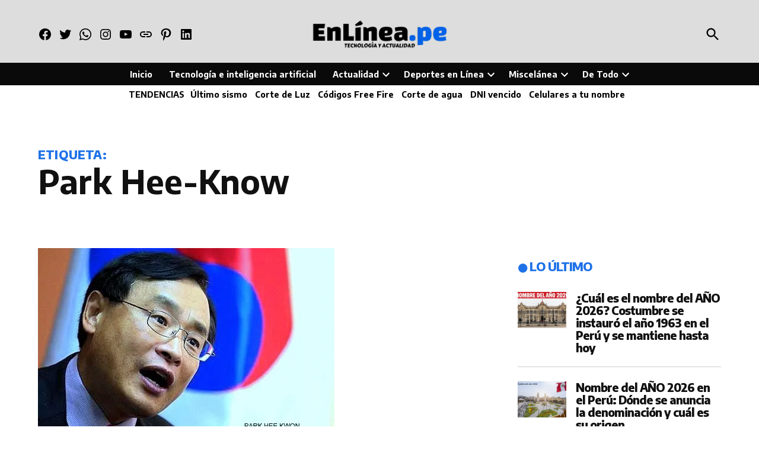

--- FILE ---
content_type: text/html; charset=UTF-8
request_url: https://enlinea.pe/tag/park-hee-know/
body_size: 38540
content:
<!doctype html>
<html lang="es">
<head>
<meta charset="UTF-8" />
<meta name="viewport" content="width=device-width, initial-scale=1" />
<link rel="profile" href="https://gmpg.org/xfn/11" />
<meta name='robots' content='index, follow, max-image-preview:large, max-snippet:-1, max-video-preview:-1' />
<!-- Jetpack Site Verification Tags -->
<meta name="google-site-verification" content="iMIGAGXcX3WlVhIoKVTCLYQR6WhcMxYHWPv0gCfqAVk" />
<meta name="msvalidate.01" content="E707DFA3CDD3C4063FABBAEF9D75BA8C" />
<meta name="p:domain_verify" content="547ecd1194a84274afd99d77aa7ac642" />
<meta name="yandex-verification" content="fff10f92de9e1406" />
<meta name="facebook-domain-verification" content="1953760214643912" />
<!-- Etiqueta de Google (gtag.js) modo de consentimiento dataLayer añadido por Site Kit -->
<!-- Optimized with WP Meteor v3.4.16 - https://wordpress.org/plugins/wp-meteor/ --><script data-wpmeteor-nooptimize="true" >var _wpmeteor={"exclude":true,"gdpr":true,"rdelay":86400000,"preload":true,"elementor-animations":true,"elementor-pp":true,"v":"3.4.16","rest_url":"https:\/\/enlinea.pe\/wp-json\/"};(()=>{try{new MutationObserver(function(){}),new Promise(function(){}),Object.assign({},{}),document.fonts.ready.then(function(){})}catch{s="wpmeteordisable=1",i=document.location.href,i.match(/[?&]wpmeteordisable/)||(o="",i.indexOf("?")==-1?i.indexOf("#")==-1?o=i+"?"+s:o=i.replace("#","?"+s+"#"):i.indexOf("#")==-1?o=i+"&"+s:o=i.replace("#","&"+s+"#"),document.location.href=o)}var s,i,o;})();
</script><script data-wpmeteor-nooptimize="true" >(()=>{var v="addEventListener",ue="removeEventListener",p="getAttribute",L="setAttribute",pe="removeAttribute",N="hasAttribute",St="querySelector",F=St+"All",U="appendChild",Q="removeChild",fe="createElement",T="tagName",Ae="getOwnPropertyDescriptor",y="prototype",W="__lookupGetter__",Ee="__lookupSetter__",m="DOMContentLoaded",f="load",B="pageshow",me="error";var d=window,c=document,Te=c.documentElement;var $=console.error;var Ke=!0,X=class{constructor(){this.known=[]}init(){let t,n,s=(r,a)=>{if(Ke&&r&&r.fn&&!r.__wpmeteor){let o=function(i){return i===r?this:(c[v](m,l=>{i.call(c,r,l,"jQueryMock")}),this)};this.known.push([r,r.fn.ready,r.fn.init?.prototype?.ready]),r.fn.ready=o,r.fn.init?.prototype?.ready&&(r.fn.init.prototype.ready=o),r.__wpmeteor=!0}return r};window.jQuery||window.$,Object.defineProperty(window,"jQuery",{get(){return t},set(r){t=s(r,"jQuery")},configurable:!0}),Object.defineProperty(window,"$",{get(){return n},set(r){n=s(r,"$")},configurable:!0})}unmock(){this.known.forEach(([t,n,s])=>{t.fn.ready=n,t.fn.init?.prototype?.ready&&s&&(t.fn.init.prototype.ready=s)}),Ke=!1}};var ge="fpo:first-interaction",he="fpo:replay-captured-events";var Je="fpo:element-loaded",Se="fpo:images-loaded",M="fpo:the-end";var Z="click",V=window,Qe=V.addEventListener.bind(V),Xe=V.removeEventListener.bind(V),Ge="removeAttribute",ve="getAttribute",Gt="setAttribute",Ne=["touchstart","touchmove","touchend","touchcancel","keydown","wheel"],Ze=["mouseover","mouseout",Z],Nt=["touchstart","touchend","touchcancel","mouseover","mouseout",Z],R="data-wpmeteor-";var Ue="dispatchEvent",je=e=>{let t=new MouseEvent(Z,{view:e.view,bubbles:!0,cancelable:!0});return Object.defineProperty(t,"target",{writable:!1,value:e.target}),t},Be=class{static capture(){let t=!1,[,n,s]=`${window.Promise}`.split(/[\s[(){]+/s);if(V["__"+s+n])return;let r=[],a=o=>{if(o.target&&Ue in o.target){if(!o.isTrusted)return;if(o.cancelable&&!Ne.includes(o.type))try{o.preventDefault()}catch{}o.stopImmediatePropagation(),o.type===Z?r.push(je(o)):Nt.includes(o.type)&&r.push(o),o.target[Gt](R+o.type,!0),t||(t=!0,V[Ue](new CustomEvent(ge)))}};V.addEventListener(he,()=>{Ze.forEach(l=>Xe(l,a,{passive:!1,capture:!0})),Ne.forEach(l=>Xe(l,a,{passive:!0,capture:!0}));let o;for(;o=r.shift();){var i=o.target;i[ve](R+"touchstart")&&i[ve](R+"touchend")&&!i[ve](R+Z)?(i[ve](R+"touchmove")||r.push(je(o)),i[Ge](R+"touchstart"),i[Ge](R+"touchend")):i[Ge](R+o.type),i[Ue](o)}}),Ze.forEach(o=>Qe(o,a,{passive:!1,capture:!0})),Ne.forEach(o=>Qe(o,a,{passive:!0,capture:!0}))}};var et=Be;var j=class{constructor(){this.l=[]}emit(t,n=null){this.l[t]&&this.l[t].forEach(s=>s(n))}on(t,n){this.l[t]||=[],this.l[t].push(n)}off(t,n){this.l[t]=(this.l[t]||[]).filter(s=>s!==n)}};var D=new j;var ye=c[fe]("span");ye[L]("id","elementor-device-mode");ye[L]("class","elementor-screen-only");var Ut=!1,tt=()=>(Ut||c.body[U](ye),getComputedStyle(ye,":after").content.replace(/"/g,""));var rt=e=>e[p]("class")||"",nt=(e,t)=>e[L]("class",t),st=()=>{d[v](f,function(){let e=tt(),t=Math.max(Te.clientWidth||0,d.innerWidth||0),n=Math.max(Te.clientHeight||0,d.innerHeight||0),s=["_animation_"+e,"animation_"+e,"_animation","_animation","animation"];Array.from(c[F](".elementor-invisible")).forEach(r=>{let a=r.getBoundingClientRect();if(a.top+d.scrollY<=n&&a.left+d.scrollX<t)try{let i=JSON.parse(r[p]("data-settings"));if(i.trigger_source)return;let l=i._animation_delay||i.animation_delay||0,u,E;for(var o=0;o<s.length;o++)if(i[s[o]]){E=s[o],u=i[E];break}if(u){let q=rt(r),J=u==="none"?q:q+" animated "+u,At=setTimeout(()=>{nt(r,J.replace(/\belementor-invisible\b/,"")),s.forEach(Tt=>delete i[Tt]),r[L]("data-settings",JSON.stringify(i))},l);D.on("fi",()=>{clearTimeout(At),nt(r,rt(r).replace(new RegExp("\b"+u+"\b"),""))})}}catch(i){console.error(i)}})})};var ot="data-in-mega_smartmenus",it=()=>{let e=c[fe]("div");e.innerHTML='<span class="sub-arrow --wp-meteor"><i class="fa" aria-hidden="true"></i></span>';let t=e.firstChild,n=s=>{let r=[];for(;s=s.previousElementSibling;)r.push(s);return r};c[v](m,function(){Array.from(c[F](".pp-advanced-menu ul")).forEach(s=>{if(s[p](ot))return;(s[p]("class")||"").match(/\bmega-menu\b/)&&s[F]("ul").forEach(o=>{o[L](ot,!0)});let r=n(s),a=r.filter(o=>o).filter(o=>o[T]==="A").pop();if(a||(a=r.map(o=>Array.from(o[F]("a"))).filter(o=>o).flat().pop()),a){let o=t.cloneNode(!0);a[U](o),new MutationObserver(l=>{l.forEach(({addedNodes:u})=>{u.forEach(E=>{if(E.nodeType===1&&E[T]==="SPAN")try{a[Q](o)}catch{}})})}).observe(a,{childList:!0})}})})};var w="readystatechange",A="message";var Y="SCRIPT",g="data-wpmeteor-",b=Object.defineProperty,Ve=Object.defineProperties,P="javascript/blocked",Pe=/^\s*(application|text)\/javascript|module\s*$/i,mt="requestAnimationFrame",gt="requestIdleCallback",ie="setTimeout",Ie="__dynamic",I=d.constructor.name+"::",ce=c.constructor.name+"::",ht=function(e,t){t=t||d;for(var n=0;n<this.length;n++)e.call(t,this[n],n,this)};"NodeList"in d&&!NodeList[y].forEach&&(NodeList[y].forEach=ht);"HTMLCollection"in d&&!HTMLCollection[y].forEach&&(HTMLCollection[y].forEach=ht);_wpmeteor["elementor-animations"]&&st(),_wpmeteor["elementor-pp"]&&it();var _e=[],Le=[],ee=[],se=!1,k=[],h={},He=!1,Bt=0,H=c.visibilityState==="visible"?d[mt]:d[ie],vt=d[gt]||H;c[v]("visibilitychange",()=>{H=c.visibilityState==="visible"?d[mt]:d[ie],vt=d[gt]||H});var C=d[ie],De,z=["src","type"],x=Object,te="definePropert";x[te+"y"]=(e,t,n)=>{if(e===d&&["jQuery","onload"].indexOf(t)>=0||(e===c||e===c.body)&&["readyState","write","writeln","on"+w].indexOf(t)>=0)return["on"+w,"on"+f].indexOf(t)&&n.set&&(h["on"+w]=h["on"+w]||[],h["on"+w].push(n.set)),e;if(e instanceof HTMLScriptElement&&z.indexOf(t)>=0){if(!e[t+"__def"]){let s=x[Ae](e,t);b(e,t,{set(r){return e[t+"__set"]?e[t+"__set"].call(e,r):s.set.call(e,r)},get(){return e[t+"__get"]?e[t+"__get"].call(e):s.get.call(e)}}),e[t+"__def"]=!0}return n.get&&(e[t+"__get"]=n.get),n.set&&(e[t+"__set"]=n.set),e}return b(e,t,n)};x[te+"ies"]=(e,t)=>{for(let n in t)x[te+"y"](e,n,t[n]);for(let n of x.getOwnPropertySymbols(t))x[te+"y"](e,n,t[n]);return e};var qe=EventTarget[y][v],yt=EventTarget[y][ue],ae=qe.bind(c),Ct=yt.bind(c),G=qe.bind(d),_t=yt.bind(d),Lt=Document[y].createElement,le=Lt.bind(c),de=c.__proto__[W]("readyState").bind(c),ct="loading";b(c,"readyState",{get(){return ct},set(e){return ct=e}});var at=e=>k.filter(([t,,n],s)=>{if(!(e.indexOf(t.type)<0)){n||(n=t.target);try{let r=n.constructor.name+"::"+t.type;for(let a=0;a<h[r].length;a++)if(h[r][a]){let o=r+"::"+s+"::"+a;if(!xe[o])return!0}}catch{}}}).length,oe,xe={},K=e=>{k.forEach(([t,n,s],r)=>{if(!(e.indexOf(t.type)<0)){s||(s=t.target);try{let a=s.constructor.name+"::"+t.type;if((h[a]||[]).length)for(let o=0;o<h[a].length;o++){let i=h[a][o];if(i){let l=a+"::"+r+"::"+o;if(!xe[l]){xe[l]=!0,c.readyState=n,oe=a;try{Bt++,!i[y]||i[y].constructor===i?i.bind(s)(t):i(t)}catch(u){$(u,i)}oe=null}}}}catch(a){$(a)}}})};ae(m,e=>{k.push([new e.constructor(m,e),de(),c])});ae(w,e=>{k.push([new e.constructor(w,e),de(),c])});G(m,e=>{k.push([new e.constructor(m,e),de(),d])});G(f,e=>{He=!0,k.push([new e.constructor(f,e),de(),d]),O||K([m,w,A,f,B])});G(B,e=>{k.push([new e.constructor(B,e),de(),d]),O||K([m,w,A,f,B])});var wt=e=>{k.push([e,c.readyState,d])},Ot=d[W]("onmessage"),Rt=d[Ee]("onmessage"),Pt=()=>{_t(A,wt),(h[I+"message"]||[]).forEach(e=>{G(A,e)}),b(d,"onmessage",{get:Ot,set:Rt})};G(A,wt);var Dt=new X;Dt.init();var Fe=()=>{!O&&!se&&(O=!0,c.readyState="loading",H($e),H(S)),He||G(f,()=>{Fe()})};G(ge,()=>{Fe()});D.on(Se,()=>{Fe()});_wpmeteor.rdelay>=0&&et.capture();var re=[-1],Ce=e=>{re=re.filter(t=>t!==e.target),re.length||C(D.emit.bind(D,M))};var O=!1,S=()=>{let e=_e.shift();if(e)e[p](g+"src")?e[N]("async")||e[Ie]?(e.isConnected&&(re.push(e),setTimeout(Ce,1e3,{target:e})),Oe(e,Ce),C(S)):Oe(e,C.bind(null,S)):(e.origtype==P&&Oe(e),C(S));else if(Le.length)_e.push(...Le),Le.length=0,C(S);else if(at([m,w,A]))K([m,w,A]),C(S);else if(He)if(at([f,B,A]))K([f,B,A]),C(S);else if(re.length>1)vt(S);else if(ee.length)_e.push(...ee),ee.length=0,C(S);else{if(d.RocketLazyLoadScripts)try{RocketLazyLoadScripts.run()}catch(t){$(t)}c.readyState="complete",Pt(),Dt.unmock(),O=!1,se=!0,d[ie](()=>Ce({target:-1}))}else O=!1},xt=e=>{let t=le(Y),n=e.attributes;for(var s=n.length-1;s>=0;s--)n[s].name.startsWith(g)||t[L](n[s].name,n[s].value);let r=e[p](g+"type");r?t.type=r:t.type="text/javascript",(e.textContent||"").match(/^\s*class RocketLazyLoadScripts/)?t.textContent=e.textContent.replace(/^\s*class\s*RocketLazyLoadScripts/,"window.RocketLazyLoadScripts=class").replace("RocketLazyLoadScripts.run();",""):t.textContent=e.textContent;for(let a of["onload","onerror","onreadystatechange"])e[a]&&(t[a]=e[a]);return t},Oe=(e,t)=>{let n=e[p](g+"src");if(n){let s=qe.bind(e);e.isConnected&&t&&(s(f,t),s(me,t)),e.origtype=e[p](g+"type")||"text/javascript",e.origsrc=n,(!e.isConnected||e[N]("nomodule")||e.type&&!Pe.test(e.type))&&t&&t(new Event(f,{target:e}))}else e.origtype===P?(e.origtype=e[p](g+"type")||"text/javascript",e[pe]("integrity"),e.textContent=e.textContent+`
`):t&&t(new Event(f,{target:e}))},We=(e,t)=>{let n=(h[e]||[]).indexOf(t);if(n>=0)return h[e][n]=void 0,!0},lt=(e,t,...n)=>{if("HTMLDocument::"+m==oe&&e===m&&!t.toString().match(/jQueryMock/)){D.on(M,c[v].bind(c,e,t,...n));return}if(t&&(e===m||e===w)){let s=ce+e;h[s]=h[s]||[],h[s].push(t),se&&K([e]);return}return ae(e,t,...n)},dt=(e,t,...n)=>{if(e===m){let s=ce+e;We(s,t)}return Ct(e,t,...n)};Ve(c,{[v]:{get(){return lt},set(){return lt}},[ue]:{get(){return dt},set(){return dt}}});var ne=c.createDocumentFragment(),$e=()=>{ne.hasChildNodes()&&(c.head[U](ne),ne=c.createDocumentFragment())},ut={},we=e=>{if(e)try{let t=new URL(e,c.location.href),n=t.origin;if(n&&!ut[n]&&c.location.host!==t.host){let s=le("link");s.rel="preconnect",s.href=n,ne[U](s),ut[n]=!0,O&&H($e)}}catch{}},be={},kt=(e,t,n,s)=>{let r=le("link");r.rel=t?"modulepre"+f:"pre"+f,r.as="script",n&&r[L]("crossorigin",n),s&&r[L]("integrity",s);try{e=new URL(e,c.location.href).href}catch{}r.href=e,ne[U](r),be[e]=!0,O&&H($e)},ke=function(...e){let t=le(...e);if(!e||e[0].toUpperCase()!==Y||!O)return t;let n=t[L].bind(t),s=t[p].bind(t),r=t[pe].bind(t),a=t[N].bind(t),o=t[W]("attributes").bind(t);return z.forEach(i=>{let l=t[W](i).bind(t),u=t[Ee](i).bind(t);x[te+"y"](t,i,{set(E){return i==="type"&&E&&!Pe.test(E)?n(i,E):((i==="src"&&E||i==="type"&&E&&t.origsrc)&&n("type",P),E?n(g+i,E):r(g+i))},get(){let E=t[p](g+i);if(i==="src")try{return new URL(E,c.location.href).href}catch{}return E}}),b(t,"orig"+i,{set(E){return u(E)},get(){return l()}})}),t[L]=function(i,l){if(z.includes(i))return i==="type"&&l&&!Pe.test(l)?n(i,l):((i==="src"&&l||i==="type"&&l&&t.origsrc)&&n("type",P),l?n(g+i,l):r(g+i));n(i,l)},t[p]=function(i){let l=z.indexOf(i)>=0?s(g+i):s(i);if(i==="src")try{return new URL(l,c.location.href).href}catch{}return l},t[N]=function(i){return z.indexOf(i)>=0?a(g+i):a(i)},b(t,"attributes",{get(){return[...o()].filter(l=>l.name!=="type").map(l=>({name:l.name.match(new RegExp(g))?l.name.replace(g,""):l.name,value:l.value}))}}),t[Ie]=!0,t};Object.defineProperty(Document[y],"createElement",{set(e){e!==ke&&(De=e)},get(){return De||ke}});var Re=new Set,ze=new MutationObserver(e=>{e.forEach(({removedNodes:t,addedNodes:n,target:s})=>{t.forEach(r=>{r.nodeType===1&&Y===r[T]&&"origtype"in r&&Re.delete(r)}),n.forEach(r=>{if(r.nodeType===1)if(Y===r[T]){if("origtype"in r){if(r.origtype!==P)return}else if(r[p]("type")!==P)return;"origtype"in r||z.forEach(o=>{let i=r[W](o).bind(r),l=r[Ee](o).bind(r);b(r,"orig"+o,{set(u){return l(u)},get(){return i()}})});let a=r[p](g+"src");if(Re.has(r)&&$("Inserted twice",r),r.parentNode){Re.add(r);let o=r[p](g+"type");(a||"").match(/\/gtm.js\?/)||r[N]("async")||r[Ie]?(ee.push(r),we(a)):r[N]("defer")||o==="module"?(Le.push(r),we(a)):(a&&!r[N]("nomodule")&&!be[a]&&kt(a,o==="module",r[N]("crossorigin")&&r[p]("crossorigin"),r[p]("integrity")),_e.push(r))}else r[v](f,o=>o.target.parentNode[Q](o.target)),r[v](me,o=>o.target.parentNode[Q](o.target)),s[U](r)}else r[T]==="LINK"&&r[p]("as")==="script"&&(be[r[p]("href")]=!0)})})}),bt={childList:!0,subtree:!0};ze.observe(c.documentElement,bt);var Mt=HTMLElement[y].attachShadow;HTMLElement[y].attachShadow=function(e){let t=Mt.call(this,e);return e.mode==="open"&&ze.observe(t,bt),t};(()=>{let e=x[Ae](HTMLIFrameElement[y],"src");b(HTMLIFrameElement[y],"src",{get(){return this.dataset.fpoSrc?this.dataset.fpoSrc:e.get.call(this)},set(t){delete this.dataset.fpoSrc,e.set.call(this,t)}})})();D.on(M,()=>{(!De||De===ke)&&(Document[y].createElement=Lt,ze.disconnect()),dispatchEvent(new CustomEvent(he)),dispatchEvent(new CustomEvent(M))});var Me=e=>{let t,n;!c.currentScript||!c.currentScript.parentNode?(t=c.body,n=t.lastChild):(n=c.currentScript,t=n.parentNode);try{let s=le("div");s.innerHTML=e,Array.from(s.childNodes).forEach(r=>{r.nodeName===Y?t.insertBefore(xt(r),n):t.insertBefore(r,n)})}catch(s){$(s)}},pt=e=>Me(e+`
`);Ve(c,{write:{get(){return Me},set(e){return Me=e}},writeln:{get(){return pt},set(e){return pt=e}}});var ft=(e,t,...n)=>{if(I+m==oe&&e===m&&!t.toString().match(/jQueryMock/)){D.on(M,d[v].bind(d,e,t,...n));return}if(I+f==oe&&e===f){D.on(M,d[v].bind(d,e,t,...n));return}if(t&&(e===f||e===B||e===m||e===A&&!se)){let s=e===m?ce+e:I+e;h[s]=h[s]||[],h[s].push(t),se&&K([e]);return}return G(e,t,...n)},Et=(e,t,...n)=>{if(e===f||e===m||e===B){let s=e===m?ce+e:I+e;We(s,t)}return _t(e,t,...n)};Ve(d,{[v]:{get(){return ft},set(){return ft}},[ue]:{get(){return Et},set(){return Et}}});var Ye=e=>{let t;return{get(){return t},set(n){return t&&We(e,n),h[e]=h[e]||[],h[e].push(n),t=n}}};G(Je,e=>{let{target:t,event:n}=e.detail,s=t===d?c.body:t,r=s[p](g+"on"+n.type);s[pe](g+"on"+n.type);try{let a=new Function("event",r);t===d?d[v](f,a.bind(t,n)):a.call(t,n)}catch(a){console.err(a)}});{let e=Ye(I+f);b(d,"onload",e),ae(m,()=>{b(c.body,"onload",e)})}b(c,"onreadystatechange",Ye(ce+w));b(d,"onmessage",Ye(I+A));(()=>{let e=d.innerHeight,t=d.innerWidth,n=r=>{let o={"4g":1250,"3g":2500,"2g":2500}[(navigator.connection||{}).effectiveType]||0,i=r.getBoundingClientRect(),l={top:-1*e-o,left:-1*t-o,bottom:e+o,right:t+o};return!(i.left>=l.right||i.right<=l.left||i.top>=l.bottom||i.bottom<=l.top)},s=(r=!0)=>{let a=1,o=-1,i={},l=()=>{o++,--a||d[ie](D.emit.bind(D,Se),_wpmeteor.rdelay)};Array.from(c.getElementsByTagName("*")).forEach(u=>{let E,q,J;if(u[T]==="IMG"){let _=u.currentSrc||u.src;_&&!i[_]&&!_.match(/^data:/i)&&((u.loading||"").toLowerCase()!=="lazy"||n(u))&&(E=_)}else if(u[T]===Y)we(u[p](g+"src"));else if(u[T]==="LINK"&&u[p]("as")==="script"&&["pre"+f,"modulepre"+f].indexOf(u[p]("rel"))>=0)be[u[p]("href")]=!0;else if((q=d.getComputedStyle(u))&&(J=(q.backgroundImage||"").match(/^url\s*\((.*?)\)/i))&&(J||[]).length){let _=J[0].slice(4,-1).replace(/"/g,"");!i[_]&&!_.match(/^data:/i)&&(E=_)}if(E){i[E]=!0;let _=new Image;r&&(a++,_[v](f,l),_[v](me,l)),_.src=E}}),c.fonts.ready.then(()=>{l()})};_wpmeteor.rdelay===0?ae(m,s):G(f,s)})();})();
//1.0.42
</script><script  type="javascript/blocked" data-wpmeteor-type="text/javascript"  id="google_gtagjs-js-consent-mode-data-layer">
window.dataLayer = window.dataLayer || [];function gtag(){dataLayer.push(arguments);}
gtag('consent', 'default', {"ad_personalization":"denied","ad_storage":"denied","ad_user_data":"denied","analytics_storage":"denied","functionality_storage":"denied","security_storage":"denied","personalization_storage":"denied","region":["AT","BE","BG","CH","CY","CZ","DE","DK","EE","ES","FI","FR","GB","GR","HR","HU","IE","IS","IT","LI","LT","LU","LV","MT","NL","NO","PL","PT","RO","SE","SI","SK"],"wait_for_update":500});
window._googlesitekitConsentCategoryMap = {"statistics":["analytics_storage"],"marketing":["ad_storage","ad_user_data","ad_personalization"],"functional":["functionality_storage","security_storage"],"preferences":["personalization_storage"]};
window._googlesitekitConsents = {"ad_personalization":"denied","ad_storage":"denied","ad_user_data":"denied","analytics_storage":"denied","functionality_storage":"denied","security_storage":"denied","personalization_storage":"denied","region":["AT","BE","BG","CH","CY","CZ","DE","DK","EE","ES","FI","FR","GB","GR","HR","HU","IE","IS","IT","LI","LT","LU","LV","MT","NL","NO","PL","PT","RO","SE","SI","SK"],"wait_for_update":500};
</script>
<!-- Fin de la etiqueta Google (gtag.js) modo de consentimiento dataLayer añadido por Site Kit -->
<!-- This site is optimized with the Yoast SEO Premium plugin v21.6 (Yoast SEO v26.8) - https://yoast.com/product/yoast-seo-premium-wordpress/ -->
<title>Noticias sobre Park Hee-Know hoy 21 de enero del 2026 - 14:30:21 | Periodismo en Línea</title>
<link rel="canonical" href="https://enlinea.pe/tag/park-hee-know/" />
<meta property="og:locale" content="es_ES" />
<meta property="og:type" content="article" />
<meta property="og:title" content="Noticias sobre Park Hee-Know | Periodismo en Línea" />
<meta property="og:url" content="https://enlinea.pe/tag/park-hee-know/" />
<meta property="og:site_name" content="Periodismo en Línea" />
<meta property="og:image" content="https://i0.wp.com/enlinea.pe/wp-content/uploads/2023/07/EN-LINEA-Flyer-y-logos-1.jpg?fit=1000%2C1000&ssl=1" />
<meta property="og:image:width" content="1000" />
<meta property="og:image:height" content="1000" />
<meta property="og:image:type" content="image/jpeg" />
<meta name="twitter:card" content="summary_large_image" />
<meta name="twitter:site" content="@periodismoperu" />
<script type="application/ld+json" class="yoast-schema-graph">{"@context":"https://schema.org","@graph":[{"@type":"CollectionPage","@id":"https://enlinea.pe/tag/park-hee-know/","url":"https://enlinea.pe/tag/park-hee-know/","name":"Noticias sobre Park Hee-Know hoy 21 de enero del 2026 - 14:30:21 | Periodismo en Línea","isPartOf":{"@id":"https://enlinea.pe/#website"},"primaryImageOfPage":{"@id":"https://enlinea.pe/tag/park-hee-know/#primaryimage"},"image":{"@id":"https://enlinea.pe/tag/park-hee-know/#primaryimage"},"thumbnailUrl":"https://i0.wp.com/enlinea.pe/wp-content/uploads/2012/06/embajadorparkhee-know.jpg?fit=500%2C333&ssl=1","breadcrumb":{"@id":"https://enlinea.pe/tag/park-hee-know/#breadcrumb"},"inLanguage":"es"},{"@type":"ImageObject","inLanguage":"es","@id":"https://enlinea.pe/tag/park-hee-know/#primaryimage","url":"https://i0.wp.com/enlinea.pe/wp-content/uploads/2012/06/embajadorparkhee-know.jpg?fit=500%2C333&ssl=1","contentUrl":"https://i0.wp.com/enlinea.pe/wp-content/uploads/2012/06/embajadorparkhee-know.jpg?fit=500%2C333&ssl=1","width":500,"height":333,"caption":"Embajador Park Hee-Know"},{"@type":"BreadcrumbList","@id":"https://enlinea.pe/tag/park-hee-know/#breadcrumb","itemListElement":[{"@type":"ListItem","position":1,"name":"Portada","item":"https://enlinea.pe/"},{"@type":"ListItem","position":2,"name":"Park Hee-Know"}]},{"@type":"WebSite","@id":"https://enlinea.pe/#website","url":"https://enlinea.pe/","name":"Periodismo en Línea","description":"Inteligencia artificial, tecnología, tendencias, actualidad y más","publisher":{"@id":"https://enlinea.pe/#organization"},"alternateName":"Noticias de enlinea.pe","potentialAction":[{"@type":"SearchAction","target":{"@type":"EntryPoint","urlTemplate":"https://enlinea.pe/?s={search_term_string}"},"query-input":{"@type":"PropertyValueSpecification","valueRequired":true,"valueName":"search_term_string"}}],"inLanguage":"es"},{"@type":"Organization","@id":"https://enlinea.pe/#organization","name":"Periodismo en Línea","alternateName":"Noticias de enlinea.pe","url":"https://enlinea.pe/","logo":{"@type":"ImageObject","inLanguage":"es","@id":"https://enlinea.pe/#/schema/logo/image/","url":"https://i0.wp.com/enlinea.pe/wp-content/uploads/2019/08/logo-png-amp.png?fit=190%2C36&ssl=1","contentUrl":"https://i0.wp.com/enlinea.pe/wp-content/uploads/2019/08/logo-png-amp.png?fit=190%2C36&ssl=1","width":190,"height":36,"caption":"Periodismo en Línea"},"image":{"@id":"https://enlinea.pe/#/schema/logo/image/"},"sameAs":["https://www.facebook.com/periodismoenlinea/","https://x.com/periodismoperu","https://www.instagram.com/enlineape/","https://www.pinterest.com/periodismoperu/","https://www.youtube.com/@periodismoenlinea","https://www.tiktok.com/@enlineape"],"publishingPrinciples":"https://enlinea.pe/politica-de-privacidad-terminos-y-condiciones-de-uso/","ownershipFundingInfo":"https://enlinea.pe/terminos-y-servicios/"}]}</script>
<!-- / Yoast SEO Premium plugin. -->
<link rel='dns-prefetch' href='//www.googletagmanager.com' />
<link rel='dns-prefetch' href='//stats.wp.com' />
<link rel='dns-prefetch' href='//fonts.googleapis.com' />
<link rel='dns-prefetch' href='//pagead2.googlesyndication.com' />
<link rel='dns-prefetch' href='//fundingchoicesmessages.google.com' />
<link rel='preconnect' href='//c0.wp.com' />
<link rel='preconnect' href='//i0.wp.com' />
<link rel="alternate" type="application/rss+xml" title="Periodismo en Línea &raquo; Feed" href="https://enlinea.pe/feed/" />
<link rel="alternate" type="application/rss+xml" title="Periodismo en Línea &raquo; Etiqueta Park Hee-Know del feed" href="https://enlinea.pe/tag/park-hee-know/feed/" />
<style id='wp-img-auto-sizes-contain-inline-css'>
img:is([sizes=auto i],[sizes^="auto," i]){contain-intrinsic-size:3000px 1500px}
/*# sourceURL=wp-img-auto-sizes-contain-inline-css */
</style>
<style id='wp-block-library-inline-css'>
:root{--wp-block-synced-color:#7a00df;--wp-block-synced-color--rgb:122,0,223;--wp-bound-block-color:var(--wp-block-synced-color);--wp-editor-canvas-background:#ddd;--wp-admin-theme-color:#007cba;--wp-admin-theme-color--rgb:0,124,186;--wp-admin-theme-color-darker-10:#006ba1;--wp-admin-theme-color-darker-10--rgb:0,107,160.5;--wp-admin-theme-color-darker-20:#005a87;--wp-admin-theme-color-darker-20--rgb:0,90,135;--wp-admin-border-width-focus:2px}@media (min-resolution:192dpi){:root{--wp-admin-border-width-focus:1.5px}}.wp-element-button{cursor:pointer}:root .has-very-light-gray-background-color{background-color:#eee}:root .has-very-dark-gray-background-color{background-color:#313131}:root .has-very-light-gray-color{color:#eee}:root .has-very-dark-gray-color{color:#313131}:root .has-vivid-green-cyan-to-vivid-cyan-blue-gradient-background{background:linear-gradient(135deg,#00d084,#0693e3)}:root .has-purple-crush-gradient-background{background:linear-gradient(135deg,#34e2e4,#4721fb 50%,#ab1dfe)}:root .has-hazy-dawn-gradient-background{background:linear-gradient(135deg,#faaca8,#dad0ec)}:root .has-subdued-olive-gradient-background{background:linear-gradient(135deg,#fafae1,#67a671)}:root .has-atomic-cream-gradient-background{background:linear-gradient(135deg,#fdd79a,#004a59)}:root .has-nightshade-gradient-background{background:linear-gradient(135deg,#330968,#31cdcf)}:root .has-midnight-gradient-background{background:linear-gradient(135deg,#020381,#2874fc)}:root{--wp--preset--font-size--normal:16px;--wp--preset--font-size--huge:42px}.has-regular-font-size{font-size:1em}.has-larger-font-size{font-size:2.625em}.has-normal-font-size{font-size:var(--wp--preset--font-size--normal)}.has-huge-font-size{font-size:var(--wp--preset--font-size--huge)}.has-text-align-center{text-align:center}.has-text-align-left{text-align:left}.has-text-align-right{text-align:right}.has-fit-text{white-space:nowrap!important}#end-resizable-editor-section{display:none}.aligncenter{clear:both}.items-justified-left{justify-content:flex-start}.items-justified-center{justify-content:center}.items-justified-right{justify-content:flex-end}.items-justified-space-between{justify-content:space-between}.screen-reader-text{border:0;clip-path:inset(50%);height:1px;margin:-1px;overflow:hidden;padding:0;position:absolute;width:1px;word-wrap:normal!important}.screen-reader-text:focus{background-color:#ddd;clip-path:none;color:#444;display:block;font-size:1em;height:auto;left:5px;line-height:normal;padding:15px 23px 14px;text-decoration:none;top:5px;width:auto;z-index:100000}html :where(.has-border-color){border-style:solid}html :where([style*=border-top-color]){border-top-style:solid}html :where([style*=border-right-color]){border-right-style:solid}html :where([style*=border-bottom-color]){border-bottom-style:solid}html :where([style*=border-left-color]){border-left-style:solid}html :where([style*=border-width]){border-style:solid}html :where([style*=border-top-width]){border-top-style:solid}html :where([style*=border-right-width]){border-right-style:solid}html :where([style*=border-bottom-width]){border-bottom-style:solid}html :where([style*=border-left-width]){border-left-style:solid}html :where(img[class*=wp-image-]){height:auto;max-width:100%}:where(figure){margin:0 0 1em}html :where(.is-position-sticky){--wp-admin--admin-bar--position-offset:var(--wp-admin--admin-bar--height,0px)}@media screen and (max-width:600px){html :where(.is-position-sticky){--wp-admin--admin-bar--position-offset:0px}}
/*# sourceURL=wp-block-library-inline-css */
</style><style id='wp-block-heading-inline-css'>
h1:where(.wp-block-heading).has-background,h2:where(.wp-block-heading).has-background,h3:where(.wp-block-heading).has-background,h4:where(.wp-block-heading).has-background,h5:where(.wp-block-heading).has-background,h6:where(.wp-block-heading).has-background{padding:1.25em 2.375em}h1.has-text-align-left[style*=writing-mode]:where([style*=vertical-lr]),h1.has-text-align-right[style*=writing-mode]:where([style*=vertical-rl]),h2.has-text-align-left[style*=writing-mode]:where([style*=vertical-lr]),h2.has-text-align-right[style*=writing-mode]:where([style*=vertical-rl]),h3.has-text-align-left[style*=writing-mode]:where([style*=vertical-lr]),h3.has-text-align-right[style*=writing-mode]:where([style*=vertical-rl]),h4.has-text-align-left[style*=writing-mode]:where([style*=vertical-lr]),h4.has-text-align-right[style*=writing-mode]:where([style*=vertical-rl]),h5.has-text-align-left[style*=writing-mode]:where([style*=vertical-lr]),h5.has-text-align-right[style*=writing-mode]:where([style*=vertical-rl]),h6.has-text-align-left[style*=writing-mode]:where([style*=vertical-lr]),h6.has-text-align-right[style*=writing-mode]:where([style*=vertical-rl]){rotate:180deg}
/*# sourceURL=https://c0.wp.com/c/6.9/wp-includes/blocks/heading/style.min.css */
</style>
<style id='wp-block-list-inline-css'>
ol,ul{box-sizing:border-box}:root :where(.wp-block-list.has-background){padding:1.25em 2.375em}
/*# sourceURL=https://c0.wp.com/c/6.9/wp-includes/blocks/list/style.min.css */
</style>
<style id='wp-block-columns-inline-css'>
.wp-block-columns{box-sizing:border-box;display:flex;flex-wrap:wrap!important}@media (min-width:782px){.wp-block-columns{flex-wrap:nowrap!important}}.wp-block-columns{align-items:normal!important}.wp-block-columns.are-vertically-aligned-top{align-items:flex-start}.wp-block-columns.are-vertically-aligned-center{align-items:center}.wp-block-columns.are-vertically-aligned-bottom{align-items:flex-end}@media (max-width:781px){.wp-block-columns:not(.is-not-stacked-on-mobile)>.wp-block-column{flex-basis:100%!important}}@media (min-width:782px){.wp-block-columns:not(.is-not-stacked-on-mobile)>.wp-block-column{flex-basis:0;flex-grow:1}.wp-block-columns:not(.is-not-stacked-on-mobile)>.wp-block-column[style*=flex-basis]{flex-grow:0}}.wp-block-columns.is-not-stacked-on-mobile{flex-wrap:nowrap!important}.wp-block-columns.is-not-stacked-on-mobile>.wp-block-column{flex-basis:0;flex-grow:1}.wp-block-columns.is-not-stacked-on-mobile>.wp-block-column[style*=flex-basis]{flex-grow:0}:where(.wp-block-columns){margin-bottom:1.75em}:where(.wp-block-columns.has-background){padding:1.25em 2.375em}.wp-block-column{flex-grow:1;min-width:0;overflow-wrap:break-word;word-break:break-word}.wp-block-column.is-vertically-aligned-top{align-self:flex-start}.wp-block-column.is-vertically-aligned-center{align-self:center}.wp-block-column.is-vertically-aligned-bottom{align-self:flex-end}.wp-block-column.is-vertically-aligned-stretch{align-self:stretch}.wp-block-column.is-vertically-aligned-bottom,.wp-block-column.is-vertically-aligned-center,.wp-block-column.is-vertically-aligned-top{width:100%}
/*# sourceURL=https://c0.wp.com/c/6.9/wp-includes/blocks/columns/style.min.css */
</style>
<style id='wp-block-paragraph-inline-css'>
.is-small-text{font-size:.875em}.is-regular-text{font-size:1em}.is-large-text{font-size:2.25em}.is-larger-text{font-size:3em}.has-drop-cap:not(:focus):first-letter{float:left;font-size:8.4em;font-style:normal;font-weight:100;line-height:.68;margin:.05em .1em 0 0;text-transform:uppercase}body.rtl .has-drop-cap:not(:focus):first-letter{float:none;margin-left:.1em}p.has-drop-cap.has-background{overflow:hidden}:root :where(p.has-background){padding:1.25em 2.375em}:where(p.has-text-color:not(.has-link-color)) a{color:inherit}p.has-text-align-left[style*="writing-mode:vertical-lr"],p.has-text-align-right[style*="writing-mode:vertical-rl"]{rotate:180deg}
/*# sourceURL=https://c0.wp.com/c/6.9/wp-includes/blocks/paragraph/style.min.css */
</style>
<style id='global-styles-inline-css'>
:root{--wp--preset--aspect-ratio--square: 1;--wp--preset--aspect-ratio--4-3: 4/3;--wp--preset--aspect-ratio--3-4: 3/4;--wp--preset--aspect-ratio--3-2: 3/2;--wp--preset--aspect-ratio--2-3: 2/3;--wp--preset--aspect-ratio--16-9: 16/9;--wp--preset--aspect-ratio--9-16: 9/16;--wp--preset--color--black: #000000;--wp--preset--color--cyan-bluish-gray: #abb8c3;--wp--preset--color--white: #FFFFFF;--wp--preset--color--pale-pink: #f78da7;--wp--preset--color--vivid-red: #cf2e2e;--wp--preset--color--luminous-vivid-orange: #ff6900;--wp--preset--color--luminous-vivid-amber: #fcb900;--wp--preset--color--light-green-cyan: #7bdcb5;--wp--preset--color--vivid-green-cyan: #00d084;--wp--preset--color--pale-cyan-blue: #8ed1fc;--wp--preset--color--vivid-cyan-blue: #0693e3;--wp--preset--color--vivid-purple: #9b51e0;--wp--preset--color--primary: #1e72e8;--wp--preset--color--primary-variation: #004ac0;--wp--preset--color--secondary: #0a0a0a;--wp--preset--color--secondary-variation: #000000;--wp--preset--color--dark-gray: #111111;--wp--preset--color--medium-gray: #767676;--wp--preset--color--light-gray: #EEEEEE;--wp--preset--gradient--vivid-cyan-blue-to-vivid-purple: linear-gradient(135deg,rgb(6,147,227) 0%,rgb(155,81,224) 100%);--wp--preset--gradient--light-green-cyan-to-vivid-green-cyan: linear-gradient(135deg,rgb(122,220,180) 0%,rgb(0,208,130) 100%);--wp--preset--gradient--luminous-vivid-amber-to-luminous-vivid-orange: linear-gradient(135deg,rgb(252,185,0) 0%,rgb(255,105,0) 100%);--wp--preset--gradient--luminous-vivid-orange-to-vivid-red: linear-gradient(135deg,rgb(255,105,0) 0%,rgb(207,46,46) 100%);--wp--preset--gradient--very-light-gray-to-cyan-bluish-gray: linear-gradient(135deg,rgb(238,238,238) 0%,rgb(169,184,195) 100%);--wp--preset--gradient--cool-to-warm-spectrum: linear-gradient(135deg,rgb(74,234,220) 0%,rgb(151,120,209) 20%,rgb(207,42,186) 40%,rgb(238,44,130) 60%,rgb(251,105,98) 80%,rgb(254,248,76) 100%);--wp--preset--gradient--blush-light-purple: linear-gradient(135deg,rgb(255,206,236) 0%,rgb(152,150,240) 100%);--wp--preset--gradient--blush-bordeaux: linear-gradient(135deg,rgb(254,205,165) 0%,rgb(254,45,45) 50%,rgb(107,0,62) 100%);--wp--preset--gradient--luminous-dusk: linear-gradient(135deg,rgb(255,203,112) 0%,rgb(199,81,192) 50%,rgb(65,88,208) 100%);--wp--preset--gradient--pale-ocean: linear-gradient(135deg,rgb(255,245,203) 0%,rgb(182,227,212) 50%,rgb(51,167,181) 100%);--wp--preset--gradient--electric-grass: linear-gradient(135deg,rgb(202,248,128) 0%,rgb(113,206,126) 100%);--wp--preset--gradient--midnight: linear-gradient(135deg,rgb(2,3,129) 0%,rgb(40,116,252) 100%);--wp--preset--gradient--grad-1: linear-gradient( 135deg, rgb( 30, 114, 232) 0%, rgb( 0, 74, 192) 100% );--wp--preset--gradient--grad-2: linear-gradient( 135deg, rgb( 10, 10, 10) 0%, rgb( 0, 0, 0) 100% );--wp--preset--gradient--grad-3: linear-gradient( 135deg, rgb( 17, 17, 17 ) 0%, rgb( 85, 85, 85 ) 100% );--wp--preset--gradient--grad-4: linear-gradient( 135deg, rgb( 68, 68, 68 ) 0%, rgb( 136, 136, 136 ) 100% );--wp--preset--gradient--grad-5: linear-gradient( 135deg, rgb( 119, 119, 119 ) 0%, rgb( 221, 221, 221 ) 100% );--wp--preset--gradient--grad-6: linear-gradient( 135deg, rgb( 221, 221, 221 ) 0%, rgb( 255, 255, 255 ) 100% );--wp--preset--font-size--small: 16px;--wp--preset--font-size--medium: 20px;--wp--preset--font-size--large: 36px;--wp--preset--font-size--x-large: 42px;--wp--preset--font-size--normal: 20px;--wp--preset--font-size--huge: 44px;--wp--preset--font-family--albert-sans: 'Albert Sans', sans-serif;--wp--preset--font-family--alegreya: Alegreya, serif;--wp--preset--font-family--arvo: Arvo, serif;--wp--preset--font-family--bodoni-moda: 'Bodoni Moda', serif;--wp--preset--font-family--bricolage-grotesque: 'Bricolage Grotesque', sans-serif;--wp--preset--font-family--cabin: Cabin, sans-serif;--wp--preset--font-family--chivo: Chivo, sans-serif;--wp--preset--font-family--commissioner: Commissioner, sans-serif;--wp--preset--font-family--cormorant: Cormorant, serif;--wp--preset--font-family--courier-prime: 'Courier Prime', monospace;--wp--preset--font-family--crimson-pro: 'Crimson Pro', serif;--wp--preset--font-family--dm-mono: 'DM Mono', monospace;--wp--preset--font-family--dm-sans: 'DM Sans', sans-serif;--wp--preset--font-family--dm-serif-display: 'DM Serif Display', serif;--wp--preset--font-family--domine: Domine, serif;--wp--preset--font-family--eb-garamond: 'EB Garamond', serif;--wp--preset--font-family--epilogue: Epilogue, sans-serif;--wp--preset--font-family--fahkwang: Fahkwang, sans-serif;--wp--preset--font-family--figtree: Figtree, sans-serif;--wp--preset--font-family--fira-sans: 'Fira Sans', sans-serif;--wp--preset--font-family--fjalla-one: 'Fjalla One', sans-serif;--wp--preset--font-family--fraunces: Fraunces, serif;--wp--preset--font-family--gabarito: Gabarito, system-ui;--wp--preset--font-family--ibm-plex-mono: 'IBM Plex Mono', monospace;--wp--preset--font-family--ibm-plex-sans: 'IBM Plex Sans', sans-serif;--wp--preset--font-family--ibarra-real-nova: 'Ibarra Real Nova', serif;--wp--preset--font-family--instrument-serif: 'Instrument Serif', serif;--wp--preset--font-family--inter: Inter, sans-serif;--wp--preset--font-family--josefin-sans: 'Josefin Sans', sans-serif;--wp--preset--font-family--jost: Jost, sans-serif;--wp--preset--font-family--libre-baskerville: 'Libre Baskerville', serif;--wp--preset--font-family--libre-franklin: 'Libre Franklin', sans-serif;--wp--preset--font-family--literata: Literata, serif;--wp--preset--font-family--lora: Lora, serif;--wp--preset--font-family--merriweather: Merriweather, serif;--wp--preset--font-family--montserrat: Montserrat, sans-serif;--wp--preset--font-family--newsreader: Newsreader, serif;--wp--preset--font-family--noto-sans-mono: 'Noto Sans Mono', sans-serif;--wp--preset--font-family--nunito: Nunito, sans-serif;--wp--preset--font-family--open-sans: 'Open Sans', sans-serif;--wp--preset--font-family--overpass: Overpass, sans-serif;--wp--preset--font-family--pt-serif: 'PT Serif', serif;--wp--preset--font-family--petrona: Petrona, serif;--wp--preset--font-family--piazzolla: Piazzolla, serif;--wp--preset--font-family--playfair-display: 'Playfair Display', serif;--wp--preset--font-family--plus-jakarta-sans: 'Plus Jakarta Sans', sans-serif;--wp--preset--font-family--poppins: Poppins, sans-serif;--wp--preset--font-family--raleway: Raleway, sans-serif;--wp--preset--font-family--roboto: Roboto, sans-serif;--wp--preset--font-family--roboto-slab: 'Roboto Slab', serif;--wp--preset--font-family--rubik: Rubik, sans-serif;--wp--preset--font-family--rufina: Rufina, serif;--wp--preset--font-family--sora: Sora, sans-serif;--wp--preset--font-family--source-sans-3: 'Source Sans 3', sans-serif;--wp--preset--font-family--source-serif-4: 'Source Serif 4', serif;--wp--preset--font-family--space-mono: 'Space Mono', monospace;--wp--preset--font-family--syne: Syne, sans-serif;--wp--preset--font-family--texturina: Texturina, serif;--wp--preset--font-family--urbanist: Urbanist, sans-serif;--wp--preset--font-family--work-sans: 'Work Sans', sans-serif;--wp--preset--spacing--20: 0.44rem;--wp--preset--spacing--30: 0.67rem;--wp--preset--spacing--40: 1rem;--wp--preset--spacing--50: 1.5rem;--wp--preset--spacing--60: 2.25rem;--wp--preset--spacing--70: 3.38rem;--wp--preset--spacing--80: 5.06rem;--wp--preset--shadow--natural: 6px 6px 9px rgba(0, 0, 0, 0.2);--wp--preset--shadow--deep: 12px 12px 50px rgba(0, 0, 0, 0.4);--wp--preset--shadow--sharp: 6px 6px 0px rgba(0, 0, 0, 0.2);--wp--preset--shadow--outlined: 6px 6px 0px -3px rgb(255, 255, 255), 6px 6px rgb(0, 0, 0);--wp--preset--shadow--crisp: 6px 6px 0px rgb(0, 0, 0);}:where(.is-layout-flex){gap: 0.5em;}:where(.is-layout-grid){gap: 0.5em;}body .is-layout-flex{display: flex;}.is-layout-flex{flex-wrap: wrap;align-items: center;}.is-layout-flex > :is(*, div){margin: 0;}body .is-layout-grid{display: grid;}.is-layout-grid > :is(*, div){margin: 0;}:where(.wp-block-columns.is-layout-flex){gap: 2em;}:where(.wp-block-columns.is-layout-grid){gap: 2em;}:where(.wp-block-post-template.is-layout-flex){gap: 1.25em;}:where(.wp-block-post-template.is-layout-grid){gap: 1.25em;}.has-black-color{color: var(--wp--preset--color--black) !important;}.has-cyan-bluish-gray-color{color: var(--wp--preset--color--cyan-bluish-gray) !important;}.has-white-color{color: var(--wp--preset--color--white) !important;}.has-pale-pink-color{color: var(--wp--preset--color--pale-pink) !important;}.has-vivid-red-color{color: var(--wp--preset--color--vivid-red) !important;}.has-luminous-vivid-orange-color{color: var(--wp--preset--color--luminous-vivid-orange) !important;}.has-luminous-vivid-amber-color{color: var(--wp--preset--color--luminous-vivid-amber) !important;}.has-light-green-cyan-color{color: var(--wp--preset--color--light-green-cyan) !important;}.has-vivid-green-cyan-color{color: var(--wp--preset--color--vivid-green-cyan) !important;}.has-pale-cyan-blue-color{color: var(--wp--preset--color--pale-cyan-blue) !important;}.has-vivid-cyan-blue-color{color: var(--wp--preset--color--vivid-cyan-blue) !important;}.has-vivid-purple-color{color: var(--wp--preset--color--vivid-purple) !important;}.has-black-background-color{background-color: var(--wp--preset--color--black) !important;}.has-cyan-bluish-gray-background-color{background-color: var(--wp--preset--color--cyan-bluish-gray) !important;}.has-white-background-color{background-color: var(--wp--preset--color--white) !important;}.has-pale-pink-background-color{background-color: var(--wp--preset--color--pale-pink) !important;}.has-vivid-red-background-color{background-color: var(--wp--preset--color--vivid-red) !important;}.has-luminous-vivid-orange-background-color{background-color: var(--wp--preset--color--luminous-vivid-orange) !important;}.has-luminous-vivid-amber-background-color{background-color: var(--wp--preset--color--luminous-vivid-amber) !important;}.has-light-green-cyan-background-color{background-color: var(--wp--preset--color--light-green-cyan) !important;}.has-vivid-green-cyan-background-color{background-color: var(--wp--preset--color--vivid-green-cyan) !important;}.has-pale-cyan-blue-background-color{background-color: var(--wp--preset--color--pale-cyan-blue) !important;}.has-vivid-cyan-blue-background-color{background-color: var(--wp--preset--color--vivid-cyan-blue) !important;}.has-vivid-purple-background-color{background-color: var(--wp--preset--color--vivid-purple) !important;}.has-black-border-color{border-color: var(--wp--preset--color--black) !important;}.has-cyan-bluish-gray-border-color{border-color: var(--wp--preset--color--cyan-bluish-gray) !important;}.has-white-border-color{border-color: var(--wp--preset--color--white) !important;}.has-pale-pink-border-color{border-color: var(--wp--preset--color--pale-pink) !important;}.has-vivid-red-border-color{border-color: var(--wp--preset--color--vivid-red) !important;}.has-luminous-vivid-orange-border-color{border-color: var(--wp--preset--color--luminous-vivid-orange) !important;}.has-luminous-vivid-amber-border-color{border-color: var(--wp--preset--color--luminous-vivid-amber) !important;}.has-light-green-cyan-border-color{border-color: var(--wp--preset--color--light-green-cyan) !important;}.has-vivid-green-cyan-border-color{border-color: var(--wp--preset--color--vivid-green-cyan) !important;}.has-pale-cyan-blue-border-color{border-color: var(--wp--preset--color--pale-cyan-blue) !important;}.has-vivid-cyan-blue-border-color{border-color: var(--wp--preset--color--vivid-cyan-blue) !important;}.has-vivid-purple-border-color{border-color: var(--wp--preset--color--vivid-purple) !important;}.has-vivid-cyan-blue-to-vivid-purple-gradient-background{background: var(--wp--preset--gradient--vivid-cyan-blue-to-vivid-purple) !important;}.has-light-green-cyan-to-vivid-green-cyan-gradient-background{background: var(--wp--preset--gradient--light-green-cyan-to-vivid-green-cyan) !important;}.has-luminous-vivid-amber-to-luminous-vivid-orange-gradient-background{background: var(--wp--preset--gradient--luminous-vivid-amber-to-luminous-vivid-orange) !important;}.has-luminous-vivid-orange-to-vivid-red-gradient-background{background: var(--wp--preset--gradient--luminous-vivid-orange-to-vivid-red) !important;}.has-very-light-gray-to-cyan-bluish-gray-gradient-background{background: var(--wp--preset--gradient--very-light-gray-to-cyan-bluish-gray) !important;}.has-cool-to-warm-spectrum-gradient-background{background: var(--wp--preset--gradient--cool-to-warm-spectrum) !important;}.has-blush-light-purple-gradient-background{background: var(--wp--preset--gradient--blush-light-purple) !important;}.has-blush-bordeaux-gradient-background{background: var(--wp--preset--gradient--blush-bordeaux) !important;}.has-luminous-dusk-gradient-background{background: var(--wp--preset--gradient--luminous-dusk) !important;}.has-pale-ocean-gradient-background{background: var(--wp--preset--gradient--pale-ocean) !important;}.has-electric-grass-gradient-background{background: var(--wp--preset--gradient--electric-grass) !important;}.has-midnight-gradient-background{background: var(--wp--preset--gradient--midnight) !important;}.has-small-font-size{font-size: var(--wp--preset--font-size--small) !important;}.has-medium-font-size{font-size: var(--wp--preset--font-size--medium) !important;}.has-large-font-size{font-size: var(--wp--preset--font-size--large) !important;}.has-x-large-font-size{font-size: var(--wp--preset--font-size--x-large) !important;}.has-albert-sans-font-family{font-family: var(--wp--preset--font-family--albert-sans) !important;}.has-alegreya-font-family{font-family: var(--wp--preset--font-family--alegreya) !important;}.has-arvo-font-family{font-family: var(--wp--preset--font-family--arvo) !important;}.has-bodoni-moda-font-family{font-family: var(--wp--preset--font-family--bodoni-moda) !important;}.has-bricolage-grotesque-font-family{font-family: var(--wp--preset--font-family--bricolage-grotesque) !important;}.has-cabin-font-family{font-family: var(--wp--preset--font-family--cabin) !important;}.has-chivo-font-family{font-family: var(--wp--preset--font-family--chivo) !important;}.has-commissioner-font-family{font-family: var(--wp--preset--font-family--commissioner) !important;}.has-cormorant-font-family{font-family: var(--wp--preset--font-family--cormorant) !important;}.has-courier-prime-font-family{font-family: var(--wp--preset--font-family--courier-prime) !important;}.has-crimson-pro-font-family{font-family: var(--wp--preset--font-family--crimson-pro) !important;}.has-dm-mono-font-family{font-family: var(--wp--preset--font-family--dm-mono) !important;}.has-dm-sans-font-family{font-family: var(--wp--preset--font-family--dm-sans) !important;}.has-dm-serif-display-font-family{font-family: var(--wp--preset--font-family--dm-serif-display) !important;}.has-domine-font-family{font-family: var(--wp--preset--font-family--domine) !important;}.has-eb-garamond-font-family{font-family: var(--wp--preset--font-family--eb-garamond) !important;}.has-epilogue-font-family{font-family: var(--wp--preset--font-family--epilogue) !important;}.has-fahkwang-font-family{font-family: var(--wp--preset--font-family--fahkwang) !important;}.has-figtree-font-family{font-family: var(--wp--preset--font-family--figtree) !important;}.has-fira-sans-font-family{font-family: var(--wp--preset--font-family--fira-sans) !important;}.has-fjalla-one-font-family{font-family: var(--wp--preset--font-family--fjalla-one) !important;}.has-fraunces-font-family{font-family: var(--wp--preset--font-family--fraunces) !important;}.has-gabarito-font-family{font-family: var(--wp--preset--font-family--gabarito) !important;}.has-ibm-plex-mono-font-family{font-family: var(--wp--preset--font-family--ibm-plex-mono) !important;}.has-ibm-plex-sans-font-family{font-family: var(--wp--preset--font-family--ibm-plex-sans) !important;}.has-ibarra-real-nova-font-family{font-family: var(--wp--preset--font-family--ibarra-real-nova) !important;}.has-instrument-serif-font-family{font-family: var(--wp--preset--font-family--instrument-serif) !important;}.has-inter-font-family{font-family: var(--wp--preset--font-family--inter) !important;}.has-josefin-sans-font-family{font-family: var(--wp--preset--font-family--josefin-sans) !important;}.has-jost-font-family{font-family: var(--wp--preset--font-family--jost) !important;}.has-libre-baskerville-font-family{font-family: var(--wp--preset--font-family--libre-baskerville) !important;}.has-libre-franklin-font-family{font-family: var(--wp--preset--font-family--libre-franklin) !important;}.has-literata-font-family{font-family: var(--wp--preset--font-family--literata) !important;}.has-lora-font-family{font-family: var(--wp--preset--font-family--lora) !important;}.has-merriweather-font-family{font-family: var(--wp--preset--font-family--merriweather) !important;}.has-montserrat-font-family{font-family: var(--wp--preset--font-family--montserrat) !important;}.has-newsreader-font-family{font-family: var(--wp--preset--font-family--newsreader) !important;}.has-noto-sans-mono-font-family{font-family: var(--wp--preset--font-family--noto-sans-mono) !important;}.has-nunito-font-family{font-family: var(--wp--preset--font-family--nunito) !important;}.has-open-sans-font-family{font-family: var(--wp--preset--font-family--open-sans) !important;}.has-overpass-font-family{font-family: var(--wp--preset--font-family--overpass) !important;}.has-pt-serif-font-family{font-family: var(--wp--preset--font-family--pt-serif) !important;}.has-petrona-font-family{font-family: var(--wp--preset--font-family--petrona) !important;}.has-piazzolla-font-family{font-family: var(--wp--preset--font-family--piazzolla) !important;}.has-playfair-display-font-family{font-family: var(--wp--preset--font-family--playfair-display) !important;}.has-plus-jakarta-sans-font-family{font-family: var(--wp--preset--font-family--plus-jakarta-sans) !important;}.has-poppins-font-family{font-family: var(--wp--preset--font-family--poppins) !important;}.has-raleway-font-family{font-family: var(--wp--preset--font-family--raleway) !important;}.has-roboto-font-family{font-family: var(--wp--preset--font-family--roboto) !important;}.has-roboto-slab-font-family{font-family: var(--wp--preset--font-family--roboto-slab) !important;}.has-rubik-font-family{font-family: var(--wp--preset--font-family--rubik) !important;}.has-rufina-font-family{font-family: var(--wp--preset--font-family--rufina) !important;}.has-sora-font-family{font-family: var(--wp--preset--font-family--sora) !important;}.has-source-sans-3-font-family{font-family: var(--wp--preset--font-family--source-sans-3) !important;}.has-source-serif-4-font-family{font-family: var(--wp--preset--font-family--source-serif-4) !important;}.has-space-mono-font-family{font-family: var(--wp--preset--font-family--space-mono) !important;}.has-syne-font-family{font-family: var(--wp--preset--font-family--syne) !important;}.has-texturina-font-family{font-family: var(--wp--preset--font-family--texturina) !important;}.has-urbanist-font-family{font-family: var(--wp--preset--font-family--urbanist) !important;}.has-work-sans-font-family{font-family: var(--wp--preset--font-family--work-sans) !important;}
:where(.wp-block-columns.is-layout-flex){gap: 2em;}:where(.wp-block-columns.is-layout-grid){gap: 2em;}
/*# sourceURL=global-styles-inline-css */
</style>
<style id='core-block-supports-inline-css'>
.wp-container-core-columns-is-layout-9d6595d7{flex-wrap:nowrap;}
/*# sourceURL=core-block-supports-inline-css */
</style>
<style id='classic-theme-styles-inline-css'>
/*! This file is auto-generated */
.wp-block-button__link{color:#fff;background-color:#32373c;border-radius:9999px;box-shadow:none;text-decoration:none;padding:calc(.667em + 2px) calc(1.333em + 2px);font-size:1.125em}.wp-block-file__button{background:#32373c;color:#fff;text-decoration:none}
/*# sourceURL=/wp-includes/css/classic-themes.min.css */
</style>
<!-- <link rel='stylesheet' id='newspack-blocks-block-styles-stylesheet-css' href='https://enlinea.pe/wp-content/plugins/newspack-blocks/dist/block_styles.css?ver=4.14.3' media='all' /> -->
<!-- <link rel='stylesheet' id='newspack-style-css' href='https://enlinea.pe/wp-content/themes/newspack-theme/style.css?ver=2.15.2' media='all' /> -->
<link rel="stylesheet" type="text/css" href="//enlinea.pe/wp-content/cache/wpfc-minified/8675tyow/fnyub.css" media="all"/>
<!-- <link rel='stylesheet' id='newspack-print-style-css' href='https://enlinea.pe/wp-content/themes/newspack-theme/styles/print.css?ver=2.15.2' media='print' /> -->
<link rel="stylesheet" type="text/css" href="//enlinea.pe/wp-content/cache/wpfc-minified/d5jav0np/fnyub.css" media="print"/>
<link rel='stylesheet' id='newspack-font-import-css' href='//fonts.googleapis.com/css2?family=Encode+Sans:wght@100..900&#038;family=Poppins:ital,wght@0,100;0,200;0,300;0,400;0,500;0,600;0,700;0,800;0,900;1,100;1,200;1,300;1,400;1,500;1,600;1,700;1,800;1,900&#038;display=swap' media='all' />
<!-- Fragmento de código de la etiqueta de Google (gtag.js) añadida por Site Kit -->
<!-- Fragmento de código de Google Analytics añadido por Site Kit -->
<script  type="javascript/blocked" data-wpmeteor-type="text/javascript"  data-wpmeteor-src="https://www.googletagmanager.com/gtag/js?id=G-Z8GNDS05J1" id="google_gtagjs-js" async></script>
<script  type="javascript/blocked" data-wpmeteor-type="text/javascript"  id="google_gtagjs-js-after">
window.dataLayer = window.dataLayer || [];function gtag(){dataLayer.push(arguments);}
gtag("set","linker",{"domains":["enlinea.pe"]});
gtag("js", new Date());
gtag("set", "developer_id.dZTNiMT", true);
gtag("config", "G-Z8GNDS05J1");
//# sourceURL=google_gtagjs-js-after
</script>
<link rel="https://api.w.org/" href="https://enlinea.pe/wp-json/" /><link rel="alternate" title="JSON" type="application/json" href="https://enlinea.pe/wp-json/wp/v2/tags/3156" /><link rel="EditURI" type="application/rsd+xml" title="RSD" href="https://enlinea.pe/xmlrpc.php?rsd" />
<meta name="generator" content="WordPress 6.9" />
<!-- Custom Logo: hide header text -->
<style id="custom-logo-css">
.site-title {
position: absolute;
clip-path: inset(50%);
}
</style>
<meta name="generator" content="Site Kit by Google 1.170.0" />	<style>img#wpstats{display:none}</style>
<style type="text/css" id="custom-theme-colors">
:root { 
--newspack-theme-color-primary: #1e72e8;
--newspack-theme-color-primary-variation: #0054ca;
--newspack-theme-color-secondary: #0a0a0a !important;
--newspack-theme-color-secondary-variation: #000000;
--newspack-theme-color-primary-darken-5: #196de3;
--newspack-theme-color-primary-darken-10: #1468de;
--newspack-theme-color-primary-against-white: #1e72e8;
--newspack-theme-color-secondary-against-white: #0a0a0a;
--newspack-theme-color-primary-variation-against-white: #0054ca;
--newspack-theme-color-secondary-variation-against-white: #000000;
--newspack-theme-color-against-primary: white;
--newspack-theme-color-against-secondary: white;
}
input[type="checkbox"]::before {
background-image: url("data:image/svg+xml,%3Csvg xmlns='http://www.w3.org/2000/svg' viewBox='0 0 24 24' width='24' height='24'%3E%3Cpath d='M16.7 7.1l-6.3 8.5-3.3-2.5-.9 1.2 4.5 3.4L17.9 8z' fill='white'%3E%3C/path%3E%3C/svg%3E");
}
.mobile-sidebar {
background: #dddddd;
}
.mobile-sidebar,
.mobile-sidebar button:hover,
.mobile-sidebar a,
.mobile-sidebar a:visited,
.mobile-sidebar .nav1 .sub-menu > li > a,
.mobile-sidebar .nav1 ul.main-menu > li > a,
.mobile-sidebar .nav3 a {
color: black;
}
.h-sb .bottom-header-contain {
background: #0a0a0a;
}
.h-sb .bottom-header-contain .nav1 .main-menu > li,
.h-sb .bottom-header-contain .nav1 .main-menu > li > a,
.h-sb .bottom-header-contain #search-toggle {
color: white;
}
.site-footer {
background: #0a0a0a;
}
.site-footer,
.site-footer a,
.site-footer a:hover,
.site-footer .widget-title,
.site-footer .widgettitle,
.site-info {
color: white;
}
.site-footer a:hover,
.site-footer .widget a:hover {
opacity: 0.7;
}
.site-info .widget-area .wrapper,
.site-info .site-info-contain:first-child {
border-top-color: #000000;
}
.mobile-sidebar .nav3 a {
background: transparent;
}
.mobile-sidebar .accent-header,
.mobile-sidebar .article-section-title {
border-color: #c9c9c9;
color: black;
}
.mobile-sidebar .nav3 .menu-highlight a {
background: #c9c9c9;
color: black;
}
.h-sb .site-header .nav3 a {
background-color: #cccccc;
color: black;
}
.site-footer .footer-branding .wrapper,
.site-footer .footer-widgets:first-child .wrapper {
border-top: 0;
}
.site-footer .accent-header,
.site-footer .article-section-title {
border-color: #000000;
}
.site-footer .accent-header,
.site-footer .article-section-title {
color: white;
}
/* Header solid background */
.h-sb .middle-header-contain {
background-color: #dddddd;
}
.h-sb .top-header-contain {
background-color: #d3d3d3;
border-bottom-color: #cecece;
}
.h-sb .site-header,
.h-sb .site-title,
.h-sb .site-title a:link,
.h-sb .site-title a:visited,
.h-sb .site-description,
/* Header solid background; short height */
.h-sb.h-sh .site-header .nav1 .main-menu > li,
.h-sb.h-sh .site-header .nav1 ul.main-menu > li > a,
.h-sb.h-sh .site-header .nav1 ul.main-menu > li > a:hover,
.h-sb .top-header-contain,
.h-sb .middle-header-contain {
color: black;
}
</style>
<style type="text/css" id="newspack-theme-colors-variables">
:root {
--newspack-primary-color: #1e72e8;
--newspack-secondary-color: #0a0a0a;
--newspack-cta-color: #dd3333;
--newspack-header-color: #dddddd;
--newspack-primary-menu-color: #0a0a0a;
--newspack-footer-color: #0a0a0a;
--newspack-primary-contrast-color: white;
--newspack-secondary-contrast-color: white;
--newspack-cta-contrast-color: white;
--newspack-header-contrast-color: black;
--newspack-primary-menu-contrast-color: white;
--newspack-footer-contrast-color: white;
}
</style>
<style type="text/css" id="custom-theme-fonts">
:root {
--newspack-theme-font-heading: "Encode Sans","Georgia","serif";
}
:root {
--newspack-theme-font-body: "Encode Sans","Georgia","serif";
}
.tags-links span:first-child,
.cat-links,
.page-title,
.highlight-menu .menu-label {
text-transform: uppercase;
}
.accent-header,
#secondary .widgettitle,
.article-section-title {
text-transform: uppercase;
}
</style>
<!-- Metaetiquetas de Google AdSense añadidas por Site Kit -->
<meta name="google-adsense-platform-account" content="ca-host-pub-2644536267352236">
<meta name="google-adsense-platform-domain" content="sitekit.withgoogle.com">
<!-- Acabar con las metaetiquetas de Google AdSense añadidas por Site Kit -->
<!-- Fragmento de código de Google Adsense añadido por Site Kit -->
<script  type="javascript/blocked" data-wpmeteor-type="text/javascript"  async data-wpmeteor-src="https://pagead2.googlesyndication.com/pagead/js/adsbygoogle.js?client=ca-pub-9340689117517465&amp;host=ca-host-pub-2644536267352236" crossorigin="anonymous"></script>
<!-- Final del fragmento de código de Google Adsense añadido por Site Kit -->
<link rel="icon" href="https://enlinea.pe/wp-content/uploads/2022/09/cropped-iconopng-32x32.png" sizes="32x32" />
<link rel="icon" href="https://i0.wp.com/enlinea.pe/wp-content/uploads/2022/09/cropped-iconopng.png?fit=192%2C192&#038;ssl=1" sizes="192x192" />
<link rel="apple-touch-icon" href="https://i0.wp.com/enlinea.pe/wp-content/uploads/2022/09/cropped-iconopng.png?fit=180%2C180&#038;ssl=1" />
<meta name="msapplication-TileImage" content="https://i0.wp.com/enlinea.pe/wp-content/uploads/2022/09/cropped-iconopng.png?fit=270%2C270&#038;ssl=1" />
<style id="wp-custom-css">
h1, h2, h3, h4, h5, h6 {
font-weight: 800;
line-height:  1.1;
letter-spacing: -1px;
}
/* Bloque de lista de relacionados */
/* Cajita general */
.related-box {
background-color: #d0e3ff;        /* rojo claro */
border-radius: 6px;
padding: 12px 16px;
margin: 16px 0;
font-family: "Gotham", sans-serif;
}
/* Contenido interno en fila */
.related-box-inner {
display: flex;
align-items: center;
justify-content: space-between;
gap: 12px;
}
/* Bloque de texto (label + enlace) */
.related-box-text {
display: block;
}
/* PUEDES VER: en negro, mayúsculas */
.related-box-label {
display: block;
font-size: 12px;
font-weight: 700;
text-transform: uppercase;
letter-spacing: 0.08em;
color: #000000;
margin-bottom: 4px;
}
/* Título del artículo en azul */
.related-box-link {
font-size: 15px;
font-weight: 700;
color: #1e72e8 !important;
text-decoration: none;
}
/* Hover del título */
.related-box-link:hover {
color: #333333 !important;
text-decoration: underline;
}
/* Flechita a la derecha */
.related-box-arrow {
flex-shrink: 0;
font-size: 16px;
line-height: 1;
color: #1e72e8;
background-color: #ffffff;
border-radius: 50%;
padding: 4px 7px;
}
/* Fin de cajita y Bloque de lista de relacionados */
/*-google-*/
.google-news{text-align: center;font-size: 20px;border: 1px solid #cccccc;padding: 30px 0;background: whitesmoke;}
.google-news a{text-decoration-line: none;}
.google-news a:hover{text-decoration-line: underline;}
.gnews-g{color: #4285f4;}
.gnews-o{color: #ea4335;}
.gnews-l{color: #34a853;}
.gnews-e{color: #ea4335;}
@media only screen and (max-width: 425px) {.google-news{font-size: 16px;}}
/*-Related superior-*/
#related-posts {
font: 900 20px/1.166 "Georama";
}
.code-block {
}
/*-Related css-*/
/*-Liveblog date css-*/
.elb-liveblog-post-time {
color: #cc0000;
font-weight: 800;
}
/* eliminar sello Newspack */
.site-info-contain .imprint {display:none}
/* Fin de eliminar sello Newspack */
.widget_recent_entries a {
color: inherit;
font-size: 1.1em;
font-weight: 700;
line-height: 1.2;
}
/* tendencias */
.highlight-menu a, .highlight-menu a:visited {
color: #000000;
font-weight: 700;
}
/* Related articles */
.relpost_content {
width: 78%;
float: right;
}
.relpost-post-image {
width: 20%;
}
.relpost_content, a.relpost_content {
color: #000000;
font-weight: 700;
text-decoration: none;
}
/* Movil related */
@media only screen and (max-width: 425px) {.relpost_content {
width: 70%;
float: right;
}
.relpost-post-image {
width: 27%;
}
.relpost_content, a.relpost_content {
font-size: 15px;
color: #000000;
font-weight: 700;
text-decoration: none;
}
.widget_top-posts .widgets-list-layout img.widgets-list-layout-blavatar {
max-width: 65px;
width: 100%;
}
</style>
<style>
.code-block-align-left {margin: 8px auto 8px 0; text-align: left; display: block; clear: both;}
.code-block- {}
.code-block-center {margin: 8px auto; text-align: center; display: block; clear: both;}
.code-block-default {margin: 8px 0; clear: both;}
</style>
<style id='newspack-blocks-homepage-articles-inline-inline-css'>
.wp-block-newspack-blocks-homepage-articles article .entry-title {
font-size: 1.2em;
}
.wp-block-newspack-blocks-homepage-articles .entry-meta {
display: flex;
flex-wrap: wrap;
align-items: center;
margin-top: 0.5em;
}
.wp-block-newspack-blocks-homepage-articles article .entry-meta {
font-size: 0.8em;
}
.wp-block-newspack-blocks-homepage-articles article .avatar {
height: 25px;
width: 25px;
}
.wp-block-newspack-blocks-homepage-articles .post-thumbnail{
margin: 0;
margin-bottom: 0.25em;
}
.wp-block-newspack-blocks-homepage-articles .post-thumbnail img {
height: auto;
width: 100%;
}
.wp-block-newspack-blocks-homepage-articles .post-thumbnail figcaption {
margin-bottom: 0.5em;
}
.wp-block-newspack-blocks-homepage-articles p {
margin: 0.5em 0;
}
/*# sourceURL=newspack-blocks-homepage-articles-inline-inline-css */
</style>
<!-- <link rel='stylesheet' id='newspack-blocks-homepage-articles-css' href='https://enlinea.pe/wp-content/plugins/newspack-blocks/dist/homepage-articles/view.css?ver=4.14.3' media='all' /> -->
<link rel="stylesheet" type="text/css" href="//enlinea.pe/wp-content/cache/wpfc-minified/2b03mvv6/fnyub.css" media="all"/>
</head>
<body class="archive tag tag-park-hee-know tag-3156 wp-custom-logo wp-embed-responsive wp-theme-newspack-theme hfeed hide-homepage-title hide-site-tagline h-nsub h-sb h-cl h-dh has-highlight-menu has-sidebar af-widget has-summary feature-latest newspack--font-loading" data-amp-auto-lightbox-disable>
<aside id="mobile-sidebar-fallback" class="mobile-sidebar">
<button class="mobile-menu-toggle">
<svg class="svg-icon" width="20" height="20" aria-hidden="true" role="img" xmlns="http://www.w3.org/2000/svg" viewBox="0 0 24 24"><path d="M19 6.41L17.59 5 12 10.59 6.41 5 5 6.41 10.59 12 5 17.59 6.41 19 12 13.41 17.59 19 19 17.59 13.41 12z" /><path d="M0 0h24v24H0z" fill="none" /></svg>			Cerrar		</button>
<form role="search" method="get" class="search-form" action="https://enlinea.pe/">
<label for="search-form-1">
<span class="screen-reader-text">Buscar:</span>
</label>
<input type="search" id="search-form-1" class="search-field" placeholder="Buscar &hellip;" value="" name="s" />
<button type="submit" class="search-submit">
<svg class="svg-icon" width="28" height="28" aria-hidden="true" role="img" xmlns="http://www.w3.org/2000/svg" viewBox="0 0 24 24"><path d="M15.5 14h-.79l-.28-.27C15.41 12.59 16 11.11 16 9.5 16 5.91 13.09 3 9.5 3S3 5.91 3 9.5 5.91 16 9.5 16c1.61 0 3.09-.59 4.23-1.57l.27.28v.79l5 4.99L20.49 19l-4.99-5zm-6 0C7.01 14 5 11.99 5 9.5S7.01 5 9.5 5 14 7.01 14 9.5 11.99 14 9.5 14z" /><path d="M0 0h24v24H0z" fill="none" /></svg>		<span class="screen-reader-text">
Buscar		</span>
</button>
</form>
<nav class="main-navigation nav1 dd-menu" aria-label="Menú Superior" toolbar-target="site-navigation" toolbar="(min-width: 767px)">
<ul id="menu-enlinea" class="main-menu"><li id="menu-item-46581" class="menu-item menu-item-type-custom menu-item-object-custom menu-item-home menu-item-46581"><a href="https://enlinea.pe">Inicio</a></li>
<li id="menu-item-45530" class="menu-item menu-item-type-taxonomy menu-item-object-category menu-item-45530"><a href="https://enlinea.pe/tecnologia/">Tecnología e inteligencia artificial</a></li>
<li id="menu-item-45459" class="menu-item menu-item-type-post_type menu-item-object-page menu-item-has-children menu-item-45459"><a href="https://enlinea.pe/actualidad/">Actualidad</a><button aria-expanded="false" class="submenu-expand" [class]="setState45459 ? 'submenu-expand open-dropdown' : 'submenu-expand'" [aria-expanded]="setState45459 ? 'true' : 'false'" on="tap:AMP.setState( { setState45459: !setState45459 } )" aria-haspopup="true" data-toggle-parent-id="toggle-45459">
<svg class="svg-icon" width="24" height="24" aria-hidden="true" role="img" focusable="false" xmlns="http://www.w3.org/2000/svg" viewBox="0 0 24 24"><path d="M7.41 8.59L12 13.17l4.59-4.58L18 10l-6 6-6-6 1.41-1.41z"></path><path fill="none" d="M0 0h24v24H0V0z"></path></svg>
<span class="screen-reader-text" [text]="setState45459 ? 'Close dropdown menu' : 'Open dropdown menu'">Open dropdown menu</span>
</button>
<ul class="sub-menu">
<li id="menu-item-45467" class="menu-item menu-item-type-taxonomy menu-item-object-category menu-item-45467"><a href="https://enlinea.pe/politica/">Política</a></li>
<li id="menu-item-45460" class="menu-item menu-item-type-taxonomy menu-item-object-category menu-item-45460"><a href="https://enlinea.pe/economia/">Economía</a></li>
<li id="menu-item-50451" class="menu-item menu-item-type-taxonomy menu-item-object-category menu-item-50451"><a href="https://enlinea.pe/mundo/">Mundo</a></li>
<li id="menu-item-45462" class="menu-item menu-item-type-taxonomy menu-item-object-category menu-item-45462"><a href="https://enlinea.pe/judicial/">Judicial</a></li>
<li id="menu-item-55550" class="menu-item menu-item-type-taxonomy menu-item-object-category menu-item-55550"><a href="https://enlinea.pe/comercio-exterior/">Comercio exterior</a></li>
<li id="menu-item-45463" class="menu-item menu-item-type-taxonomy menu-item-object-category menu-item-45463"><a href="https://enlinea.pe/locales/">Locales</a></li>
<li id="menu-item-45464" class="menu-item menu-item-type-taxonomy menu-item-object-category menu-item-45464"><a href="https://enlinea.pe/nacional/">Nacional</a></li>
<li id="menu-item-45466" class="menu-item menu-item-type-taxonomy menu-item-object-category menu-item-45466"><a href="https://enlinea.pe/policial/">Policial</a></li>
<li id="menu-item-45468" class="menu-item menu-item-type-taxonomy menu-item-object-category menu-item-45468"><a href="https://enlinea.pe/religion/">Religión</a></li>
</ul>
</li>
<li id="menu-item-45512" class="menu-item menu-item-type-post_type menu-item-object-page menu-item-has-children menu-item-45512"><a href="https://enlinea.pe/deportes-en-linea/">Deportes en Línea</a><button aria-expanded="false" class="submenu-expand" [class]="setState45512 ? 'submenu-expand open-dropdown' : 'submenu-expand'" [aria-expanded]="setState45512 ? 'true' : 'false'" on="tap:AMP.setState( { setState45512: !setState45512 } )" aria-haspopup="true" data-toggle-parent-id="toggle-45512">
<svg class="svg-icon" width="24" height="24" aria-hidden="true" role="img" focusable="false" xmlns="http://www.w3.org/2000/svg" viewBox="0 0 24 24"><path d="M7.41 8.59L12 13.17l4.59-4.58L18 10l-6 6-6-6 1.41-1.41z"></path><path fill="none" d="M0 0h24v24H0V0z"></path></svg>
<span class="screen-reader-text" [text]="setState45512 ? 'Close dropdown menu' : 'Open dropdown menu'">Open dropdown menu</span>
</button>
<ul class="sub-menu">
<li id="menu-item-45513" class="menu-item menu-item-type-taxonomy menu-item-object-category menu-item-45513"><a href="https://enlinea.pe/atletismo/">Atletismo</a></li>
<li id="menu-item-45515" class="menu-item menu-item-type-taxonomy menu-item-object-category menu-item-45515"><a href="https://enlinea.pe/deportes/">Deportes</a></li>
<li id="menu-item-45516" class="menu-item menu-item-type-taxonomy menu-item-object-category menu-item-45516"><a href="https://enlinea.pe/futbol/">Fútbol</a></li>
</ul>
</li>
<li id="menu-item-45519" class="menu-item menu-item-type-post_type menu-item-object-page menu-item-has-children menu-item-45519"><a href="https://enlinea.pe/miscelanea/">Miscelánea</a><button aria-expanded="false" class="submenu-expand" [class]="setState45519 ? 'submenu-expand open-dropdown' : 'submenu-expand'" [aria-expanded]="setState45519 ? 'true' : 'false'" on="tap:AMP.setState( { setState45519: !setState45519 } )" aria-haspopup="true" data-toggle-parent-id="toggle-45519">
<svg class="svg-icon" width="24" height="24" aria-hidden="true" role="img" focusable="false" xmlns="http://www.w3.org/2000/svg" viewBox="0 0 24 24"><path d="M7.41 8.59L12 13.17l4.59-4.58L18 10l-6 6-6-6 1.41-1.41z"></path><path fill="none" d="M0 0h24v24H0V0z"></path></svg>
<span class="screen-reader-text" [text]="setState45519 ? 'Close dropdown menu' : 'Open dropdown menu'">Open dropdown menu</span>
</button>
<ul class="sub-menu">
<li id="menu-item-106008" class="menu-item menu-item-type-taxonomy menu-item-object-category menu-item-106008"><a href="https://enlinea.pe/viral/">Viral</a></li>
<li id="menu-item-45520" class="menu-item menu-item-type-taxonomy menu-item-object-category menu-item-45520"><a href="https://enlinea.pe/activismo/">Activismo</a></li>
<li id="menu-item-45522" class="menu-item menu-item-type-taxonomy menu-item-object-category menu-item-45522"><a href="https://enlinea.pe/ciencia/">Ciencia</a></li>
<li id="menu-item-45523" class="menu-item menu-item-type-taxonomy menu-item-object-category menu-item-45523"><a href="https://enlinea.pe/cine/">Cine</a></li>
<li id="menu-item-45525" class="menu-item menu-item-type-taxonomy menu-item-object-category menu-item-45525"><a href="https://enlinea.pe/cultura/">Cultura</a></li>
<li id="menu-item-45527" class="menu-item menu-item-type-taxonomy menu-item-object-category menu-item-45527"><a href="https://enlinea.pe/gastronomia/">Gastronomía</a></li>
<li id="menu-item-45526" class="menu-item menu-item-type-taxonomy menu-item-object-category menu-item-45526"><a href="https://enlinea.pe/especiales/">Especiales</a></li>
<li id="menu-item-45528" class="menu-item menu-item-type-taxonomy menu-item-object-category menu-item-45528"><a href="https://enlinea.pe/insolito/">Insólito</a></li>
<li id="menu-item-45529" class="menu-item menu-item-type-taxonomy menu-item-object-category menu-item-45529"><a href="https://enlinea.pe/salud/">Salud</a></li>
<li id="menu-item-45531" class="menu-item menu-item-type-taxonomy menu-item-object-category menu-item-45531"><a href="https://enlinea.pe/turismo/">Turismo</a></li>
</ul>
</li>
<li id="menu-item-45537" class="menu-item menu-item-type-post_type menu-item-object-page menu-item-has-children menu-item-45537"><a href="https://enlinea.pe/ocio-y-luces/">De Todo</a><button aria-expanded="false" class="submenu-expand" [class]="setState45537 ? 'submenu-expand open-dropdown' : 'submenu-expand'" [aria-expanded]="setState45537 ? 'true' : 'false'" on="tap:AMP.setState( { setState45537: !setState45537 } )" aria-haspopup="true" data-toggle-parent-id="toggle-45537">
<svg class="svg-icon" width="24" height="24" aria-hidden="true" role="img" focusable="false" xmlns="http://www.w3.org/2000/svg" viewBox="0 0 24 24"><path d="M7.41 8.59L12 13.17l4.59-4.58L18 10l-6 6-6-6 1.41-1.41z"></path><path fill="none" d="M0 0h24v24H0V0z"></path></svg>
<span class="screen-reader-text" [text]="setState45537 ? 'Close dropdown menu' : 'Open dropdown menu'">Open dropdown menu</span>
</button>
<ul class="sub-menu">
<li id="menu-item-45538" class="menu-item menu-item-type-taxonomy menu-item-object-category menu-item-45538"><a href="https://enlinea.pe/cumbia/">Cumbia</a></li>
<li id="menu-item-45539" class="menu-item menu-item-type-taxonomy menu-item-object-category menu-item-45539"><a href="https://enlinea.pe/espectaculos/">Espectáculos</a></li>
<li id="menu-item-45540" class="menu-item menu-item-type-taxonomy menu-item-object-category menu-item-45540"><a href="https://enlinea.pe/musica/">Música</a></li>
<li id="menu-item-45541" class="menu-item menu-item-type-taxonomy menu-item-object-category menu-item-45541"><a href="https://enlinea.pe/tv/">TV y series</a></li>
<li id="menu-item-45534" class="menu-item menu-item-type-taxonomy menu-item-object-category menu-item-45534"><a href="https://enlinea.pe/tendencias/">Tendencias y redes sociales</a></li>
<li id="menu-item-45536" class="menu-item menu-item-type-taxonomy menu-item-object-category menu-item-45536"><a href="https://enlinea.pe/internet/">Internet</a></li>
</ul>
</li>
</ul>		</nav>
<nav class="social-navigation" aria-label="Menú de enlaces sociales" toolbar="(min-width: 767px)" toolbar-target="social-nav-contain">
<ul id="menu-redes-sociales" class="social-links-menu"><li id="menu-item-92020" class="menu-item menu-item-type-custom menu-item-object-custom menu-item-92020"><a href="https://www.facebook.com/periodismoenlinea"><span class="screen-reader-text">Facebook</span><svg class="svg-icon" width="0" height="0" aria-hidden="true" role="img" viewBox="0 0 24 24" xmlns="http://www.w3.org/2000/svg"><path d="M12 2C6.5 2 2 6.5 2 12c0 5 3.7 9.1 8.4 9.9v-7H7.9V12h2.5V9.8c0-2.5 1.5-3.9 3.8-3.9 1.1 0 2.2.2 2.2.2v2.5h-1.3c-1.2 0-1.6.8-1.6 1.6V12h2.8l-.4 2.9h-2.3v7C18.3 21.1 22 17 22 12c0-5.5-4.5-10-10-10z"></path></svg></a></li>
<li id="menu-item-92021" class="menu-item menu-item-type-custom menu-item-object-custom menu-item-92021"><a href="https://twitter.com/periodismoperu"><span class="screen-reader-text">Twitter</span><svg class="svg-icon" width="0" height="0" aria-hidden="true" role="img" viewBox="0 0 24 24" xmlns="http://www.w3.org/2000/svg"><path d="M22.23,5.924c-0.736,0.326-1.527,0.547-2.357,0.646c0.847-0.508,1.498-1.312,1.804-2.27 c-0.793,0.47-1.671,0.812-2.606,0.996C18.324,4.498,17.257,4,16.077,4c-2.266,0-4.103,1.837-4.103,4.103 c0,0.322,0.036,0.635,0.106,0.935C8.67,8.867,5.647,7.234,3.623,4.751C3.27,5.357,3.067,6.062,3.067,6.814 c0,1.424,0.724,2.679,1.825,3.415c-0.673-0.021-1.305-0.206-1.859-0.513c0,0.017,0,0.034,0,0.052c0,1.988,1.414,3.647,3.292,4.023 c-0.344,0.094-0.707,0.144-1.081,0.144c-0.264,0-0.521-0.026-0.772-0.074c0.522,1.63,2.038,2.816,3.833,2.85 c-1.404,1.1-3.174,1.756-5.096,1.756c-0.331,0-0.658-0.019-0.979-0.057c1.816,1.164,3.973,1.843,6.29,1.843 c7.547,0,11.675-6.252,11.675-11.675c0-0.178-0.004-0.355-0.012-0.531C20.985,7.47,21.68,6.747,22.23,5.924z"></path></svg></a></li>
<li id="menu-item-115581" class="menu-item menu-item-type-custom menu-item-object-custom menu-item-115581"><a href="https://whatsapp.com/channel/0029Va5Yo159MF960U0R492R"><span class="screen-reader-text">Whatsapp</span><svg class="svg-icon" width="0" height="0" aria-hidden="true" role="img" viewBox="0 0 24 24" xmlns="http://www.w3.org/2000/svg"><path d="M19.0859 4.90629C17.2061 3.03307 14.7059 2.00095 12.042 2C6.55283 2 2.08547 6.44545 2.08356 11.9097C2.08261 13.6565 2.54147 15.3615 3.41288 16.8641L2 22L7.27909 20.6219C8.7335 21.4117 10.3713 21.8275 12.0377 21.828H12.042C17.5302 21.828 21.9981 17.382 22 11.9178C22.0009 9.26956 20.9662 6.77999 19.0859 4.90677V4.90629ZM12.042 20.1543H12.0387C10.5537 20.1539 9.09689 19.7566 7.82583 19.0063L7.52357 18.8276L4.39078 19.6454L5.22686 16.6056L5.03013 16.2938C4.20169 14.9823 3.76383 13.4664 3.76479 11.9102C3.7667 7.36876 7.47963 3.67363 12.0454 3.67363C14.2561 3.67459 16.3342 4.53232 17.8969 6.08953C19.4598 7.64627 20.3197 9.71624 20.3188 11.9168C20.3168 16.4588 16.6039 20.1539 12.042 20.1539V20.1543ZM16.5819 13.9854C16.3332 13.8614 15.1099 13.2626 14.8816 13.1799C14.6534 13.0972 14.4877 13.0559 14.322 13.3039C14.1563 13.552 13.6793 14.1099 13.5342 14.2748C13.389 14.4401 13.2438 14.4606 12.9951 14.3365C12.7463 14.2125 11.9446 13.9511 10.9939 13.1077C10.2543 12.4509 9.75483 11.6403 9.60972 11.3922C9.46456 11.1442 9.59444 11.0102 9.71856 10.8871C9.83028 10.7759 9.96733 10.5977 10.0919 10.4532C10.2166 10.3088 10.2577 10.2052 10.3407 10.0403C10.4238 9.87491 10.3823 9.7305 10.3202 9.60643C10.2581 9.48242 9.76061 8.26352 9.55289 7.76791C9.35089 7.28512 9.14561 7.3507 8.99328 7.34262C8.84811 7.33549 8.68244 7.33407 8.51628 7.33407C8.35011 7.33407 8.08078 7.39584 7.85256 7.6439C7.62433 7.89192 6.98162 8.49114 6.98162 9.70954C6.98162 10.9279 7.87311 12.106 7.99772 12.2714C8.12233 12.4367 9.75244 14.9377 12.2483 16.0107C12.8418 16.2658 13.3054 16.4184 13.6669 16.5324C14.2628 16.7211 14.8052 16.6945 15.234 16.6308C15.712 16.5595 16.7061 16.0316 16.9133 15.4532C17.1206 14.8749 17.1206 14.3788 17.0585 14.2757C16.9964 14.1726 16.8303 14.1103 16.5815 13.9863L16.5819 13.9854Z" /></svg></a></li>
<li id="menu-item-92022" class="menu-item menu-item-type-custom menu-item-object-custom menu-item-92022"><a href="https://www.instagram.com/periodismoenlinea"><span class="screen-reader-text">Instagram</span><svg class="svg-icon" width="0" height="0" aria-hidden="true" role="img" viewBox="0 0 24 24" xmlns="http://www.w3.org/2000/svg"><path d="M12,4.622c2.403,0,2.688,0.009,3.637,0.052c0.877,0.04,1.354,0.187,1.671,0.31c0.42,0.163,0.72,0.358,1.035,0.673 c0.315,0.315,0.51,0.615,0.673,1.035c0.123,0.317,0.27,0.794,0.31,1.671c0.043,0.949,0.052,1.234,0.052,3.637 s-0.009,2.688-0.052,3.637c-0.04,0.877-0.187,1.354-0.31,1.671c-0.163,0.42-0.358,0.72-0.673,1.035 c-0.315,0.315-0.615,0.51-1.035,0.673c-0.317,0.123-0.794,0.27-1.671,0.31c-0.949,0.043-1.233,0.052-3.637,0.052 s-2.688-0.009-3.637-0.052c-0.877-0.04-1.354-0.187-1.671-0.31c-0.42-0.163-0.72-0.358-1.035-0.673 c-0.315-0.315-0.51-0.615-0.673-1.035c-0.123-0.317-0.27-0.794-0.31-1.671C4.631,14.688,4.622,14.403,4.622,12 s0.009-2.688,0.052-3.637c0.04-0.877,0.187-1.354,0.31-1.671c0.163-0.42,0.358-0.72,0.673-1.035 c0.315-0.315,0.615-0.51,1.035-0.673c0.317-0.123,0.794-0.27,1.671-0.31C9.312,4.631,9.597,4.622,12,4.622 M12,3 C9.556,3,9.249,3.01,8.289,3.054C7.331,3.098,6.677,3.25,6.105,3.472C5.513,3.702,5.011,4.01,4.511,4.511 c-0.5,0.5-0.808,1.002-1.038,1.594C3.25,6.677,3.098,7.331,3.054,8.289C3.01,9.249,3,9.556,3,12c0,2.444,0.01,2.751,0.054,3.711 c0.044,0.958,0.196,1.612,0.418,2.185c0.23,0.592,0.538,1.094,1.038,1.594c0.5,0.5,1.002,0.808,1.594,1.038 c0.572,0.222,1.227,0.375,2.185,0.418C9.249,20.99,9.556,21,12,21s2.751-0.01,3.711-0.054c0.958-0.044,1.612-0.196,2.185-0.418 c0.592-0.23,1.094-0.538,1.594-1.038c0.5-0.5,0.808-1.002,1.038-1.594c0.222-0.572,0.375-1.227,0.418-2.185 C20.99,14.751,21,14.444,21,12s-0.01-2.751-0.054-3.711c-0.044-0.958-0.196-1.612-0.418-2.185c-0.23-0.592-0.538-1.094-1.038-1.594 c-0.5-0.5-1.002-0.808-1.594-1.038c-0.572-0.222-1.227-0.375-2.185-0.418C14.751,3.01,14.444,3,12,3L12,3z M12,7.378 c-2.552,0-4.622,2.069-4.622,4.622S9.448,16.622,12,16.622s4.622-2.069,4.622-4.622S14.552,7.378,12,7.378z M12,15 c-1.657,0-3-1.343-3-3s1.343-3,3-3s3,1.343,3,3S13.657,15,12,15z M16.804,6.116c-0.596,0-1.08,0.484-1.08,1.08 s0.484,1.08,1.08,1.08c0.596,0,1.08-0.484,1.08-1.08S17.401,6.116,16.804,6.116z"></path></svg></a></li>
<li id="menu-item-92023" class="menu-item menu-item-type-custom menu-item-object-custom menu-item-92023"><a href="https://www.youtube.com/c/enlineaperiodismo/"><span class="screen-reader-text">YouTube</span><svg class="svg-icon" width="0" height="0" aria-hidden="true" role="img" viewBox="0 0 24 24" xmlns="http://www.w3.org/2000/svg"><path d="M21.8,8.001c0,0-0.195-1.378-0.795-1.985c-0.76-0.797-1.613-0.801-2.004-0.847c-2.799-0.202-6.997-0.202-6.997-0.202 h-0.009c0,0-4.198,0-6.997,0.202C4.608,5.216,3.756,5.22,2.995,6.016C2.395,6.623,2.2,8.001,2.2,8.001S2,9.62,2,11.238v1.517 c0,1.618,0.2,3.237,0.2,3.237s0.195,1.378,0.795,1.985c0.761,0.797,1.76,0.771,2.205,0.855c1.6,0.153,6.8,0.201,6.8,0.201 s4.203-0.006,7.001-0.209c0.391-0.047,1.243-0.051,2.004-0.847c0.6-0.607,0.795-1.985,0.795-1.985s0.2-1.618,0.2-3.237v-1.517 C22,9.62,21.8,8.001,21.8,8.001z M9.935,14.594l-0.001-5.62l5.404,2.82L9.935,14.594z"></path></svg></a></li>
<li id="menu-item-92025" class="menu-item menu-item-type-custom menu-item-object-custom menu-item-home menu-item-92025"><a href="https://enlinea.pe"><span class="screen-reader-text">Web</span><svg class="svg-icon" width="24" height="24" aria-hidden="true" role="img" focusable="false" xmlns="http://www.w3.org/2000/svg" viewBox="0 0 24 24"><path d="M0 0h24v24H0z" fill="none"></path><path d="M3.9 12c0-1.71 1.39-3.1 3.1-3.1h4V7H7c-2.76 0-5 2.24-5 5s2.24 5 5 5h4v-1.9H7c-1.71 0-3.1-1.39-3.1-3.1zM8 13h8v-2H8v2zm9-6h-4v1.9h4c1.71 0 3.1 1.39 3.1 3.1s-1.39 3.1-3.1 3.1h-4V17h4c2.76 0 5-2.24 5-5s-2.24-5-5-5z"></path></svg></a></li>
<li id="menu-item-92026" class="menu-item menu-item-type-custom menu-item-object-custom menu-item-92026"><a href="https://www.pinterest.com/periodismoperu/"><span class="screen-reader-text">Pinterest</span><svg class="svg-icon" width="0" height="0" aria-hidden="true" role="img" viewBox="0 0 24 24" xmlns="http://www.w3.org/2000/svg"><path d="M12.289,2C6.617,2,3.606,5.648,3.606,9.622c0,1.846,1.025,4.146,2.666,4.878c0.25,0.111,0.381,0.063,0.439-0.169 c0.044-0.175,0.267-1.029,0.365-1.428c0.032-0.128,0.017-0.237-0.091-0.362C6.445,11.911,6.01,10.75,6.01,9.668 c0-2.777,2.194-5.464,5.933-5.464c3.23,0,5.49,2.108,5.49,5.122c0,3.407-1.794,5.768-4.13,5.768c-1.291,0-2.257-1.021-1.948-2.277 c0.372-1.495,1.089-3.112,1.089-4.191c0-0.967-0.542-1.775-1.663-1.775c-1.319,0-2.379,1.309-2.379,3.059 c0,1.115,0.394,1.869,0.394,1.869s-1.302,5.279-1.54,6.261c-0.405,1.666,0.053,4.368,0.094,4.604 c0.021,0.126,0.167,0.169,0.25,0.063c0.129-0.165,1.699-2.419,2.142-4.051c0.158-0.59,0.817-2.995,0.817-2.995 c0.43,0.784,1.681,1.446,3.013,1.446c3.963,0,6.822-3.494,6.822-7.833C20.394,5.112,16.849,2,12.289,2"></path></svg></a></li>
<li id="menu-item-92028" class="menu-item menu-item-type-custom menu-item-object-custom menu-item-92028"><a href="https://pe.linkedin.com/company/enlineape"><span class="screen-reader-text">Linkedin</span><svg class="svg-icon" width="0" height="0" aria-hidden="true" role="img" viewBox="0 0 24 24" xmlns="http://www.w3.org/2000/svg"><path d="M19.7,3H4.3C3.582,3,3,3.582,3,4.3v15.4C3,20.418,3.582,21,4.3,21h15.4c0.718,0,1.3-0.582,1.3-1.3V4.3 C21,3.582,20.418,3,19.7,3z M8.339,18.338H5.667v-8.59h2.672V18.338z M7.004,8.574c-0.857,0-1.549-0.694-1.549-1.548 c0-0.855,0.691-1.548,1.549-1.548c0.854,0,1.547,0.694,1.547,1.548C8.551,7.881,7.858,8.574,7.004,8.574z M18.339,18.338h-2.669 v-4.177c0-0.996-0.017-2.278-1.387-2.278c-1.389,0-1.601,1.086-1.601,2.206v4.249h-2.667v-8.59h2.559v1.174h0.037 c0.356-0.675,1.227-1.387,2.526-1.387c2.703,0,3.203,1.779,3.203,4.092V18.338z"></path></svg></a></li>
</ul>	</nav><!-- .social-navigation -->
</aside>
<aside id="desktop-sidebar-fallback" class="desktop-sidebar dir-left">
<button class="desktop-menu-toggle">
<svg class="svg-icon" width="20" height="20" aria-hidden="true" role="img" xmlns="http://www.w3.org/2000/svg" viewBox="0 0 24 24"><path d="M19 6.41L17.59 5 12 10.59 6.41 5 5 6.41 10.59 12 5 17.59 6.41 19 12 13.41 17.59 19 19 17.59 13.41 12z" /><path d="M0 0h24v24H0z" fill="none" /></svg>			Cerrar		</button>
</aside>
<div id="page" class="site">
<a class="skip-link screen-reader-text" href="#main">Saltar al contenido</a>
<header id="masthead" class="site-header hide-header-search" [class]="searchVisible ? 'show-header-search site-header ' : 'hide-header-search site-header'">
<div class="middle-header-contain">
<div class="wrapper">
<div id="social-nav-contain" class="desktop-only">
<nav class="social-navigation" aria-label="Menú de enlaces sociales" toolbar="(min-width: 767px)" toolbar-target="social-nav-contain">
<ul id="menu-redes-sociales-1" class="social-links-menu"><li class="menu-item menu-item-type-custom menu-item-object-custom menu-item-92020"><a href="https://www.facebook.com/periodismoenlinea"><span class="screen-reader-text">Facebook</span><svg class="svg-icon" width="0" height="0" aria-hidden="true" role="img" viewBox="0 0 24 24" xmlns="http://www.w3.org/2000/svg"><path d="M12 2C6.5 2 2 6.5 2 12c0 5 3.7 9.1 8.4 9.9v-7H7.9V12h2.5V9.8c0-2.5 1.5-3.9 3.8-3.9 1.1 0 2.2.2 2.2.2v2.5h-1.3c-1.2 0-1.6.8-1.6 1.6V12h2.8l-.4 2.9h-2.3v7C18.3 21.1 22 17 22 12c0-5.5-4.5-10-10-10z"></path></svg></a></li>
<li class="menu-item menu-item-type-custom menu-item-object-custom menu-item-92021"><a href="https://twitter.com/periodismoperu"><span class="screen-reader-text">Twitter</span><svg class="svg-icon" width="0" height="0" aria-hidden="true" role="img" viewBox="0 0 24 24" xmlns="http://www.w3.org/2000/svg"><path d="M22.23,5.924c-0.736,0.326-1.527,0.547-2.357,0.646c0.847-0.508,1.498-1.312,1.804-2.27 c-0.793,0.47-1.671,0.812-2.606,0.996C18.324,4.498,17.257,4,16.077,4c-2.266,0-4.103,1.837-4.103,4.103 c0,0.322,0.036,0.635,0.106,0.935C8.67,8.867,5.647,7.234,3.623,4.751C3.27,5.357,3.067,6.062,3.067,6.814 c0,1.424,0.724,2.679,1.825,3.415c-0.673-0.021-1.305-0.206-1.859-0.513c0,0.017,0,0.034,0,0.052c0,1.988,1.414,3.647,3.292,4.023 c-0.344,0.094-0.707,0.144-1.081,0.144c-0.264,0-0.521-0.026-0.772-0.074c0.522,1.63,2.038,2.816,3.833,2.85 c-1.404,1.1-3.174,1.756-5.096,1.756c-0.331,0-0.658-0.019-0.979-0.057c1.816,1.164,3.973,1.843,6.29,1.843 c7.547,0,11.675-6.252,11.675-11.675c0-0.178-0.004-0.355-0.012-0.531C20.985,7.47,21.68,6.747,22.23,5.924z"></path></svg></a></li>
<li class="menu-item menu-item-type-custom menu-item-object-custom menu-item-115581"><a href="https://whatsapp.com/channel/0029Va5Yo159MF960U0R492R"><span class="screen-reader-text">Whatsapp</span><svg class="svg-icon" width="0" height="0" aria-hidden="true" role="img" viewBox="0 0 24 24" xmlns="http://www.w3.org/2000/svg"><path d="M19.0859 4.90629C17.2061 3.03307 14.7059 2.00095 12.042 2C6.55283 2 2.08547 6.44545 2.08356 11.9097C2.08261 13.6565 2.54147 15.3615 3.41288 16.8641L2 22L7.27909 20.6219C8.7335 21.4117 10.3713 21.8275 12.0377 21.828H12.042C17.5302 21.828 21.9981 17.382 22 11.9178C22.0009 9.26956 20.9662 6.77999 19.0859 4.90677V4.90629ZM12.042 20.1543H12.0387C10.5537 20.1539 9.09689 19.7566 7.82583 19.0063L7.52357 18.8276L4.39078 19.6454L5.22686 16.6056L5.03013 16.2938C4.20169 14.9823 3.76383 13.4664 3.76479 11.9102C3.7667 7.36876 7.47963 3.67363 12.0454 3.67363C14.2561 3.67459 16.3342 4.53232 17.8969 6.08953C19.4598 7.64627 20.3197 9.71624 20.3188 11.9168C20.3168 16.4588 16.6039 20.1539 12.042 20.1539V20.1543ZM16.5819 13.9854C16.3332 13.8614 15.1099 13.2626 14.8816 13.1799C14.6534 13.0972 14.4877 13.0559 14.322 13.3039C14.1563 13.552 13.6793 14.1099 13.5342 14.2748C13.389 14.4401 13.2438 14.4606 12.9951 14.3365C12.7463 14.2125 11.9446 13.9511 10.9939 13.1077C10.2543 12.4509 9.75483 11.6403 9.60972 11.3922C9.46456 11.1442 9.59444 11.0102 9.71856 10.8871C9.83028 10.7759 9.96733 10.5977 10.0919 10.4532C10.2166 10.3088 10.2577 10.2052 10.3407 10.0403C10.4238 9.87491 10.3823 9.7305 10.3202 9.60643C10.2581 9.48242 9.76061 8.26352 9.55289 7.76791C9.35089 7.28512 9.14561 7.3507 8.99328 7.34262C8.84811 7.33549 8.68244 7.33407 8.51628 7.33407C8.35011 7.33407 8.08078 7.39584 7.85256 7.6439C7.62433 7.89192 6.98162 8.49114 6.98162 9.70954C6.98162 10.9279 7.87311 12.106 7.99772 12.2714C8.12233 12.4367 9.75244 14.9377 12.2483 16.0107C12.8418 16.2658 13.3054 16.4184 13.6669 16.5324C14.2628 16.7211 14.8052 16.6945 15.234 16.6308C15.712 16.5595 16.7061 16.0316 16.9133 15.4532C17.1206 14.8749 17.1206 14.3788 17.0585 14.2757C16.9964 14.1726 16.8303 14.1103 16.5815 13.9863L16.5819 13.9854Z" /></svg></a></li>
<li class="menu-item menu-item-type-custom menu-item-object-custom menu-item-92022"><a href="https://www.instagram.com/periodismoenlinea"><span class="screen-reader-text">Instagram</span><svg class="svg-icon" width="0" height="0" aria-hidden="true" role="img" viewBox="0 0 24 24" xmlns="http://www.w3.org/2000/svg"><path d="M12,4.622c2.403,0,2.688,0.009,3.637,0.052c0.877,0.04,1.354,0.187,1.671,0.31c0.42,0.163,0.72,0.358,1.035,0.673 c0.315,0.315,0.51,0.615,0.673,1.035c0.123,0.317,0.27,0.794,0.31,1.671c0.043,0.949,0.052,1.234,0.052,3.637 s-0.009,2.688-0.052,3.637c-0.04,0.877-0.187,1.354-0.31,1.671c-0.163,0.42-0.358,0.72-0.673,1.035 c-0.315,0.315-0.615,0.51-1.035,0.673c-0.317,0.123-0.794,0.27-1.671,0.31c-0.949,0.043-1.233,0.052-3.637,0.052 s-2.688-0.009-3.637-0.052c-0.877-0.04-1.354-0.187-1.671-0.31c-0.42-0.163-0.72-0.358-1.035-0.673 c-0.315-0.315-0.51-0.615-0.673-1.035c-0.123-0.317-0.27-0.794-0.31-1.671C4.631,14.688,4.622,14.403,4.622,12 s0.009-2.688,0.052-3.637c0.04-0.877,0.187-1.354,0.31-1.671c0.163-0.42,0.358-0.72,0.673-1.035 c0.315-0.315,0.615-0.51,1.035-0.673c0.317-0.123,0.794-0.27,1.671-0.31C9.312,4.631,9.597,4.622,12,4.622 M12,3 C9.556,3,9.249,3.01,8.289,3.054C7.331,3.098,6.677,3.25,6.105,3.472C5.513,3.702,5.011,4.01,4.511,4.511 c-0.5,0.5-0.808,1.002-1.038,1.594C3.25,6.677,3.098,7.331,3.054,8.289C3.01,9.249,3,9.556,3,12c0,2.444,0.01,2.751,0.054,3.711 c0.044,0.958,0.196,1.612,0.418,2.185c0.23,0.592,0.538,1.094,1.038,1.594c0.5,0.5,1.002,0.808,1.594,1.038 c0.572,0.222,1.227,0.375,2.185,0.418C9.249,20.99,9.556,21,12,21s2.751-0.01,3.711-0.054c0.958-0.044,1.612-0.196,2.185-0.418 c0.592-0.23,1.094-0.538,1.594-1.038c0.5-0.5,0.808-1.002,1.038-1.594c0.222-0.572,0.375-1.227,0.418-2.185 C20.99,14.751,21,14.444,21,12s-0.01-2.751-0.054-3.711c-0.044-0.958-0.196-1.612-0.418-2.185c-0.23-0.592-0.538-1.094-1.038-1.594 c-0.5-0.5-1.002-0.808-1.594-1.038c-0.572-0.222-1.227-0.375-2.185-0.418C14.751,3.01,14.444,3,12,3L12,3z M12,7.378 c-2.552,0-4.622,2.069-4.622,4.622S9.448,16.622,12,16.622s4.622-2.069,4.622-4.622S14.552,7.378,12,7.378z M12,15 c-1.657,0-3-1.343-3-3s1.343-3,3-3s3,1.343,3,3S13.657,15,12,15z M16.804,6.116c-0.596,0-1.08,0.484-1.08,1.08 s0.484,1.08,1.08,1.08c0.596,0,1.08-0.484,1.08-1.08S17.401,6.116,16.804,6.116z"></path></svg></a></li>
<li class="menu-item menu-item-type-custom menu-item-object-custom menu-item-92023"><a href="https://www.youtube.com/c/enlineaperiodismo/"><span class="screen-reader-text">YouTube</span><svg class="svg-icon" width="0" height="0" aria-hidden="true" role="img" viewBox="0 0 24 24" xmlns="http://www.w3.org/2000/svg"><path d="M21.8,8.001c0,0-0.195-1.378-0.795-1.985c-0.76-0.797-1.613-0.801-2.004-0.847c-2.799-0.202-6.997-0.202-6.997-0.202 h-0.009c0,0-4.198,0-6.997,0.202C4.608,5.216,3.756,5.22,2.995,6.016C2.395,6.623,2.2,8.001,2.2,8.001S2,9.62,2,11.238v1.517 c0,1.618,0.2,3.237,0.2,3.237s0.195,1.378,0.795,1.985c0.761,0.797,1.76,0.771,2.205,0.855c1.6,0.153,6.8,0.201,6.8,0.201 s4.203-0.006,7.001-0.209c0.391-0.047,1.243-0.051,2.004-0.847c0.6-0.607,0.795-1.985,0.795-1.985s0.2-1.618,0.2-3.237v-1.517 C22,9.62,21.8,8.001,21.8,8.001z M9.935,14.594l-0.001-5.62l5.404,2.82L9.935,14.594z"></path></svg></a></li>
<li class="menu-item menu-item-type-custom menu-item-object-custom menu-item-home menu-item-92025"><a href="https://enlinea.pe"><span class="screen-reader-text">Web</span><svg class="svg-icon" width="24" height="24" aria-hidden="true" role="img" focusable="false" xmlns="http://www.w3.org/2000/svg" viewBox="0 0 24 24"><path d="M0 0h24v24H0z" fill="none"></path><path d="M3.9 12c0-1.71 1.39-3.1 3.1-3.1h4V7H7c-2.76 0-5 2.24-5 5s2.24 5 5 5h4v-1.9H7c-1.71 0-3.1-1.39-3.1-3.1zM8 13h8v-2H8v2zm9-6h-4v1.9h4c1.71 0 3.1 1.39 3.1 3.1s-1.39 3.1-3.1 3.1h-4V17h4c2.76 0 5-2.24 5-5s-2.24-5-5-5z"></path></svg></a></li>
<li class="menu-item menu-item-type-custom menu-item-object-custom menu-item-92026"><a href="https://www.pinterest.com/periodismoperu/"><span class="screen-reader-text">Pinterest</span><svg class="svg-icon" width="0" height="0" aria-hidden="true" role="img" viewBox="0 0 24 24" xmlns="http://www.w3.org/2000/svg"><path d="M12.289,2C6.617,2,3.606,5.648,3.606,9.622c0,1.846,1.025,4.146,2.666,4.878c0.25,0.111,0.381,0.063,0.439-0.169 c0.044-0.175,0.267-1.029,0.365-1.428c0.032-0.128,0.017-0.237-0.091-0.362C6.445,11.911,6.01,10.75,6.01,9.668 c0-2.777,2.194-5.464,5.933-5.464c3.23,0,5.49,2.108,5.49,5.122c0,3.407-1.794,5.768-4.13,5.768c-1.291,0-2.257-1.021-1.948-2.277 c0.372-1.495,1.089-3.112,1.089-4.191c0-0.967-0.542-1.775-1.663-1.775c-1.319,0-2.379,1.309-2.379,3.059 c0,1.115,0.394,1.869,0.394,1.869s-1.302,5.279-1.54,6.261c-0.405,1.666,0.053,4.368,0.094,4.604 c0.021,0.126,0.167,0.169,0.25,0.063c0.129-0.165,1.699-2.419,2.142-4.051c0.158-0.59,0.817-2.995,0.817-2.995 c0.43,0.784,1.681,1.446,3.013,1.446c3.963,0,6.822-3.494,6.822-7.833C20.394,5.112,16.849,2,12.289,2"></path></svg></a></li>
<li class="menu-item menu-item-type-custom menu-item-object-custom menu-item-92028"><a href="https://pe.linkedin.com/company/enlineape"><span class="screen-reader-text">Linkedin</span><svg class="svg-icon" width="0" height="0" aria-hidden="true" role="img" viewBox="0 0 24 24" xmlns="http://www.w3.org/2000/svg"><path d="M19.7,3H4.3C3.582,3,3,3.582,3,4.3v15.4C3,20.418,3.582,21,4.3,21h15.4c0.718,0,1.3-0.582,1.3-1.3V4.3 C21,3.582,20.418,3,19.7,3z M8.339,18.338H5.667v-8.59h2.672V18.338z M7.004,8.574c-0.857,0-1.549-0.694-1.549-1.548 c0-0.855,0.691-1.548,1.549-1.548c0.854,0,1.547,0.694,1.547,1.548C8.551,7.881,7.858,8.574,7.004,8.574z M18.339,18.338h-2.669 v-4.177c0-0.996-0.017-2.278-1.387-2.278c-1.389,0-1.601,1.086-1.601,2.206v4.249h-2.667v-8.59h2.559v1.174h0.037 c0.356-0.675,1.227-1.387,2.526-1.387c2.703,0,3.203,1.779,3.203,4.092V18.338z"></path></svg></a></li>
</ul>	</nav><!-- .social-navigation -->
</div>
<div class="site-branding">
<style>
.site-header .custom-logo {
height: 54px;
max-height: 60px;
max-width: 256px;
width: 230px;
}
@media (max-width: 781px) {
.site-header .custom-logo {
max-width: 175px;
max-height: 41px;
}
}
@media (min-width: 782px) {
.h-stk:not(.h-sub) .site-header .custom-logo {
max-height: 90px;
max-width: 383px;
}
.h-sub .site-header .custom-logo {
max-width: 200px;
max-height: 47px;
}
}
@media (max-width: 1199px) and (min-width: 782px) {
.h-stk.h-cl:not(.h-sub) .site-header .custom-logo {
max-width: 100%;
width: auto;
}
}
</style><a href="https://enlinea.pe/" class="custom-logo-link" rel="home"><img width="256" height="60" src="https://i0.wp.com/enlinea.pe/wp-content/uploads/2023/07/cropped-cropped-Logo-chico-1-1.png?fit=256%2C60&amp;ssl=1" class="custom-logo" alt="EnLínea.pe" decoding="async" srcset="https://i0.wp.com/enlinea.pe/wp-content/uploads/2023/07/cropped-cropped-Logo-chico-1-1.png?w=256&amp;ssl=1 256w, https://i0.wp.com/enlinea.pe/wp-content/uploads/2023/07/cropped-cropped-Logo-chico-1-1.png?resize=250%2C60&amp;ssl=1 250w" sizes="(max-width: 34.9rem) calc(100vw - 2rem), (max-width: 53rem) calc(8 * (100vw / 12)), (min-width: 53rem) calc(6 * (100vw / 12)), 100vw" data-attachment-id="116434" data-permalink="https://enlinea.pe/enlinea-pe-7/" data-orig-file="https://i0.wp.com/enlinea.pe/wp-content/uploads/2023/07/cropped-cropped-Logo-chico-1-1.png?fit=256%2C60&amp;ssl=1" data-orig-size="256,60" data-comments-opened="0" data-image-meta="{&quot;aperture&quot;:&quot;0&quot;,&quot;credit&quot;:&quot;&quot;,&quot;camera&quot;:&quot;&quot;,&quot;caption&quot;:&quot;&quot;,&quot;created_timestamp&quot;:&quot;0&quot;,&quot;copyright&quot;:&quot;&quot;,&quot;focal_length&quot;:&quot;0&quot;,&quot;iso&quot;:&quot;0&quot;,&quot;shutter_speed&quot;:&quot;0&quot;,&quot;title&quot;:&quot;&quot;,&quot;orientation&quot;:&quot;0&quot;}" data-image-title="EnLínea.pe" data-image-description="&lt;p&gt;EnLínea.pe&lt;/p&gt;
" data-image-caption="&lt;p&gt;EnLínea.pe&lt;/p&gt;
" data-medium-file="https://i0.wp.com/enlinea.pe/wp-content/uploads/2023/07/cropped-cropped-Logo-chico-1-1.png?fit=256%2C60&amp;ssl=1" data-large-file="https://i0.wp.com/enlinea.pe/wp-content/uploads/2023/07/cropped-cropped-Logo-chico-1-1.png?fit=256%2C60&amp;ssl=1" /></a>
<div class="site-identity">
<p class="site-title"><a href="https://enlinea.pe/" rel="home">Periodismo en Línea</a></p>				<p class="site-description">
Inteligencia artificial, tecnología, tendencias, actualidad y más				</p>
</div><!-- .site-identity -->
</div><!-- .site-branding -->
<div class="nav-wrapper desktop-only">
<div id="tertiary-nav-contain">
</div><!-- #tertiary-nav-contain -->
<div class="header-search-contain">
<button id="search-toggle" on="tap:AMP.setState( { searchVisible: !searchVisible } ), search-form-2.focus" aria-controls="search-menu" [aria-expanded]="searchVisible ? 'true' : 'false'" aria-expanded="false">
<span class="screen-reader-text" [text]="searchVisible ? 'Cerrar Búsqueda' : 'Open Search'">
Open Search		</span>
<span class="search-icon"><svg class="svg-icon" width="28" height="28" aria-hidden="true" role="img" xmlns="http://www.w3.org/2000/svg" viewBox="0 0 24 24"><path d="M15.5 14h-.79l-.28-.27C15.41 12.59 16 11.11 16 9.5 16 5.91 13.09 3 9.5 3S3 5.91 3 9.5 5.91 16 9.5 16c1.61 0 3.09-.59 4.23-1.57l.27.28v.79l5 4.99L20.49 19l-4.99-5zm-6 0C7.01 14 5 11.99 5 9.5S7.01 5 9.5 5 14 7.01 14 9.5 11.99 14 9.5 14z" /><path d="M0 0h24v24H0z" fill="none" /></svg></span>
<span class="close-icon"><svg class="svg-icon" width="28" height="28" aria-hidden="true" role="img" xmlns="http://www.w3.org/2000/svg" viewBox="0 0 24 24"><path d="M19 6.41L17.59 5 12 10.59 6.41 5 5 6.41 10.59 12 5 17.59 6.41 19 12 13.41 17.59 19 19 17.59 13.41 12z" /><path d="M0 0h24v24H0z" fill="none" /></svg></span>
</button>
<div id="header-search" [aria-expanded]="searchVisible ? 'true' : 'false'" aria-expanded="false">
<form role="search" method="get" class="search-form" action="https://enlinea.pe/">
<label for="search-form-2">
<span class="screen-reader-text">Buscar:</span>
</label>
<input type="search" id="search-form-2" class="search-field" placeholder="Buscar &hellip;" value="" name="s" />
<button type="submit" class="search-submit">
<svg class="svg-icon" width="28" height="28" aria-hidden="true" role="img" xmlns="http://www.w3.org/2000/svg" viewBox="0 0 24 24"><path d="M15.5 14h-.79l-.28-.27C15.41 12.59 16 11.11 16 9.5 16 5.91 13.09 3 9.5 3S3 5.91 3 9.5 5.91 16 9.5 16c1.61 0 3.09-.59 4.23-1.57l.27.28v.79l5 4.99L20.49 19l-4.99-5zm-6 0C7.01 14 5 11.99 5 9.5S7.01 5 9.5 5 14 7.01 14 9.5 11.99 14 9.5 14z" /><path d="M0 0h24v24H0z" fill="none" /></svg>		<span class="screen-reader-text">
Buscar		</span>
</button>
</form>
</div><!-- #header-search -->
</div><!-- .header-search-contain -->
</div><!-- .nav-wrapper -->
<button class="mobile-menu-toggle" on="tap:mobile-sidebar.toggle">
<svg class="svg-icon" width="20" height="20" aria-hidden="true" role="img" xmlns="http://www.w3.org/2000/svg" viewBox="0 0 24 24"><path d="M0 0h24v24H0z" fill="none" /><path d="M3 18h18v-2H3v2zm0-5h18v-2H3v2zm0-7v2h18V6H3z" /></svg>							<span>Menú</span>
</button>
</div><!-- .wrapper -->
</div><!-- .middle-header-contain -->
<div class="bottom-header-contain desktop-only">
<div class="wrapper">
<div id="site-navigation">
<nav class="main-navigation nav1 dd-menu" aria-label="Menú Superior" toolbar-target="site-navigation" toolbar="(min-width: 767px)">
<ul id="menu-enlinea-1" class="main-menu"><li class="menu-item menu-item-type-custom menu-item-object-custom menu-item-home menu-item-46581"><a href="https://enlinea.pe">Inicio</a></li>
<li class="menu-item menu-item-type-taxonomy menu-item-object-category menu-item-45530"><a href="https://enlinea.pe/tecnologia/">Tecnología e inteligencia artificial</a></li>
<li class="menu-item menu-item-type-post_type menu-item-object-page menu-item-has-children menu-item-45459"><a href="https://enlinea.pe/actualidad/">Actualidad</a><button aria-expanded="false" class="submenu-expand" [class]="setState45459 ? 'submenu-expand open-dropdown' : 'submenu-expand'" [aria-expanded]="setState45459 ? 'true' : 'false'" on="tap:AMP.setState( { setState45459: !setState45459 } )" aria-haspopup="true" data-toggle-parent-id="toggle-45459">
<svg class="svg-icon" width="24" height="24" aria-hidden="true" role="img" focusable="false" xmlns="http://www.w3.org/2000/svg" viewBox="0 0 24 24"><path d="M7.41 8.59L12 13.17l4.59-4.58L18 10l-6 6-6-6 1.41-1.41z"></path><path fill="none" d="M0 0h24v24H0V0z"></path></svg>
<span class="screen-reader-text" [text]="setState45459 ? 'Close dropdown menu' : 'Open dropdown menu'">Open dropdown menu</span>
</button>
<ul class="sub-menu">
<li class="menu-item menu-item-type-taxonomy menu-item-object-category menu-item-45467"><a href="https://enlinea.pe/politica/">Política</a></li>
<li class="menu-item menu-item-type-taxonomy menu-item-object-category menu-item-45460"><a href="https://enlinea.pe/economia/">Economía</a></li>
<li class="menu-item menu-item-type-taxonomy menu-item-object-category menu-item-50451"><a href="https://enlinea.pe/mundo/">Mundo</a></li>
<li class="menu-item menu-item-type-taxonomy menu-item-object-category menu-item-45462"><a href="https://enlinea.pe/judicial/">Judicial</a></li>
<li class="menu-item menu-item-type-taxonomy menu-item-object-category menu-item-55550"><a href="https://enlinea.pe/comercio-exterior/">Comercio exterior</a></li>
<li class="menu-item menu-item-type-taxonomy menu-item-object-category menu-item-45463"><a href="https://enlinea.pe/locales/">Locales</a></li>
<li class="menu-item menu-item-type-taxonomy menu-item-object-category menu-item-45464"><a href="https://enlinea.pe/nacional/">Nacional</a></li>
<li class="menu-item menu-item-type-taxonomy menu-item-object-category menu-item-45466"><a href="https://enlinea.pe/policial/">Policial</a></li>
<li class="menu-item menu-item-type-taxonomy menu-item-object-category menu-item-45468"><a href="https://enlinea.pe/religion/">Religión</a></li>
</ul>
</li>
<li class="menu-item menu-item-type-post_type menu-item-object-page menu-item-has-children menu-item-45512"><a href="https://enlinea.pe/deportes-en-linea/">Deportes en Línea</a><button aria-expanded="false" class="submenu-expand" [class]="setState45512 ? 'submenu-expand open-dropdown' : 'submenu-expand'" [aria-expanded]="setState45512 ? 'true' : 'false'" on="tap:AMP.setState( { setState45512: !setState45512 } )" aria-haspopup="true" data-toggle-parent-id="toggle-45512">
<svg class="svg-icon" width="24" height="24" aria-hidden="true" role="img" focusable="false" xmlns="http://www.w3.org/2000/svg" viewBox="0 0 24 24"><path d="M7.41 8.59L12 13.17l4.59-4.58L18 10l-6 6-6-6 1.41-1.41z"></path><path fill="none" d="M0 0h24v24H0V0z"></path></svg>
<span class="screen-reader-text" [text]="setState45512 ? 'Close dropdown menu' : 'Open dropdown menu'">Open dropdown menu</span>
</button>
<ul class="sub-menu">
<li class="menu-item menu-item-type-taxonomy menu-item-object-category menu-item-45513"><a href="https://enlinea.pe/atletismo/">Atletismo</a></li>
<li class="menu-item menu-item-type-taxonomy menu-item-object-category menu-item-45515"><a href="https://enlinea.pe/deportes/">Deportes</a></li>
<li class="menu-item menu-item-type-taxonomy menu-item-object-category menu-item-45516"><a href="https://enlinea.pe/futbol/">Fútbol</a></li>
</ul>
</li>
<li class="menu-item menu-item-type-post_type menu-item-object-page menu-item-has-children menu-item-45519"><a href="https://enlinea.pe/miscelanea/">Miscelánea</a><button aria-expanded="false" class="submenu-expand" [class]="setState45519 ? 'submenu-expand open-dropdown' : 'submenu-expand'" [aria-expanded]="setState45519 ? 'true' : 'false'" on="tap:AMP.setState( { setState45519: !setState45519 } )" aria-haspopup="true" data-toggle-parent-id="toggle-45519">
<svg class="svg-icon" width="24" height="24" aria-hidden="true" role="img" focusable="false" xmlns="http://www.w3.org/2000/svg" viewBox="0 0 24 24"><path d="M7.41 8.59L12 13.17l4.59-4.58L18 10l-6 6-6-6 1.41-1.41z"></path><path fill="none" d="M0 0h24v24H0V0z"></path></svg>
<span class="screen-reader-text" [text]="setState45519 ? 'Close dropdown menu' : 'Open dropdown menu'">Open dropdown menu</span>
</button>
<ul class="sub-menu">
<li class="menu-item menu-item-type-taxonomy menu-item-object-category menu-item-106008"><a href="https://enlinea.pe/viral/">Viral</a></li>
<li class="menu-item menu-item-type-taxonomy menu-item-object-category menu-item-45520"><a href="https://enlinea.pe/activismo/">Activismo</a></li>
<li class="menu-item menu-item-type-taxonomy menu-item-object-category menu-item-45522"><a href="https://enlinea.pe/ciencia/">Ciencia</a></li>
<li class="menu-item menu-item-type-taxonomy menu-item-object-category menu-item-45523"><a href="https://enlinea.pe/cine/">Cine</a></li>
<li class="menu-item menu-item-type-taxonomy menu-item-object-category menu-item-45525"><a href="https://enlinea.pe/cultura/">Cultura</a></li>
<li class="menu-item menu-item-type-taxonomy menu-item-object-category menu-item-45527"><a href="https://enlinea.pe/gastronomia/">Gastronomía</a></li>
<li class="menu-item menu-item-type-taxonomy menu-item-object-category menu-item-45526"><a href="https://enlinea.pe/especiales/">Especiales</a></li>
<li class="menu-item menu-item-type-taxonomy menu-item-object-category menu-item-45528"><a href="https://enlinea.pe/insolito/">Insólito</a></li>
<li class="menu-item menu-item-type-taxonomy menu-item-object-category menu-item-45529"><a href="https://enlinea.pe/salud/">Salud</a></li>
<li class="menu-item menu-item-type-taxonomy menu-item-object-category menu-item-45531"><a href="https://enlinea.pe/turismo/">Turismo</a></li>
</ul>
</li>
<li class="menu-item menu-item-type-post_type menu-item-object-page menu-item-has-children menu-item-45537"><a href="https://enlinea.pe/ocio-y-luces/">De Todo</a><button aria-expanded="false" class="submenu-expand" [class]="setState45537 ? 'submenu-expand open-dropdown' : 'submenu-expand'" [aria-expanded]="setState45537 ? 'true' : 'false'" on="tap:AMP.setState( { setState45537: !setState45537 } )" aria-haspopup="true" data-toggle-parent-id="toggle-45537">
<svg class="svg-icon" width="24" height="24" aria-hidden="true" role="img" focusable="false" xmlns="http://www.w3.org/2000/svg" viewBox="0 0 24 24"><path d="M7.41 8.59L12 13.17l4.59-4.58L18 10l-6 6-6-6 1.41-1.41z"></path><path fill="none" d="M0 0h24v24H0V0z"></path></svg>
<span class="screen-reader-text" [text]="setState45537 ? 'Close dropdown menu' : 'Open dropdown menu'">Open dropdown menu</span>
</button>
<ul class="sub-menu">
<li class="menu-item menu-item-type-taxonomy menu-item-object-category menu-item-45538"><a href="https://enlinea.pe/cumbia/">Cumbia</a></li>
<li class="menu-item menu-item-type-taxonomy menu-item-object-category menu-item-45539"><a href="https://enlinea.pe/espectaculos/">Espectáculos</a></li>
<li class="menu-item menu-item-type-taxonomy menu-item-object-category menu-item-45540"><a href="https://enlinea.pe/musica/">Música</a></li>
<li class="menu-item menu-item-type-taxonomy menu-item-object-category menu-item-45541"><a href="https://enlinea.pe/tv/">TV y series</a></li>
<li class="menu-item menu-item-type-taxonomy menu-item-object-category menu-item-45534"><a href="https://enlinea.pe/tendencias/">Tendencias y redes sociales</a></li>
<li class="menu-item menu-item-type-taxonomy menu-item-object-category menu-item-45536"><a href="https://enlinea.pe/internet/">Internet</a></li>
</ul>
</li>
</ul>		</nav>
</div>
</div><!-- .wrapper -->
</div><!-- .bottom-header-contain -->
<div class="highlight-menu-contain desktop-only">
<div class="wrapper">
<nav class="highlight-menu" aria-label="Highlight Menu">
<ul id="menu-tendencias" class="menu"><li><span class="menu-label">Tendencias</span></li><li id="menu-item-56650" class="menu-item menu-item-type-post_type menu-item-object-post menu-item-56650"><a href="https://enlinea.pe/hoy-sismo-temblor-terremoto-peru-2025/">Último sismo</a></li>
<li id="menu-item-94171" class="menu-item menu-item-type-post_type menu-item-object-post menu-item-94171"><a href="https://enlinea.pe/enel-corte-de-luz-en-lima-y-callao-horarios-y-zonas-afectadas/">Corte de Luz</a></li>
<li id="menu-item-116770" class="menu-item menu-item-type-post_type menu-item-object-post menu-item-116770"><a href="https://enlinea.pe/codigos-free-fire-recompensas-actualizado-enero-2026/">Códigos Free Fire</a></li>
<li id="menu-item-116576" class="menu-item menu-item-type-post_type menu-item-object-post menu-item-116576"><a href="https://enlinea.pe/corte-de-agua-de-sedapal-lima-callao/">Corte de agua</a></li>
<li id="menu-item-102677" class="menu-item menu-item-type-post_type menu-item-object-post menu-item-102677"><a href="https://enlinea.pe/como-renovar-dni-vencido-reniec-2023/">DNI vencido</a></li>
<li id="menu-item-115496" class="menu-item menu-item-type-post_type menu-item-object-post menu-item-115496"><a href="https://enlinea.pe/verifique-cuantos-numeros-celulares-se-registraron-con-tu-nombre/">Celulares a tu nombre</a></li>
</ul>						</nav>
</div><!-- .wrapper -->
</div><!-- .highlight-menu-contain -->
</header><!-- #masthead -->
<div id="content" class="site-content">
<section id="primary" class="content-area">
<header class="page-header">
<span>
<h1 class="page-title"><span class="page-subtitle">Etiqueta: </span><span class="page-description">Park Hee-Know</span></h1>
</span>
</header><!-- .page-header -->
<main id="main" class="site-main">
<article id="post-20573" class="post-20573 post type-post status-publish format-standard has-post-thumbnail hentry category-nacional tag-accidente tag-embajador-coreano tag-helicoptero tag-muertos tag-park-hee-know entry">
<figure class="post-thumbnail">
<a class="post-thumbnail-inner" href="https://enlinea.pe/2012/06/10/cusco-embajador-coreano-expresa-condolencias-por-fallecidos-en-helicoptero/" aria-hidden="true" tabindex="-1">
<img width="500" height="333" src="https://i0.wp.com/enlinea.pe/wp-content/uploads/2012/06/embajadorparkhee-know.jpg?resize=500%2C333&amp;ssl=1" class="attachment-newspack-archive-image-large size-newspack-archive-image-large wp-post-image" alt="Embajador Park Hee-Know" data-hero-candidate="1" fetchpriority="high" decoding="async" sizes="(max-width: 34.9rem) calc(100vw - 2rem), (max-width: 53rem) calc(8 * (100vw / 12)), (min-width: 53rem) calc(6 * (100vw / 12)), 100vw" data-attachment-id="20572" data-permalink="https://enlinea.pe/2012/06/10/cusco-embajador-coreano-expresa-condolencias-por-fallecidos-en-helicoptero/attachment-embajadorparkhee-know-jpg/" data-orig-file="https://i0.wp.com/enlinea.pe/wp-content/uploads/2012/06/embajadorparkhee-know.jpg?fit=500%2C333&amp;ssl=1" data-orig-size="500,333" data-comments-opened="1" data-image-meta="{&quot;aperture&quot;:&quot;0&quot;,&quot;credit&quot;:&quot;&quot;,&quot;camera&quot;:&quot;&quot;,&quot;caption&quot;:&quot;&quot;,&quot;created_timestamp&quot;:&quot;0&quot;,&quot;copyright&quot;:&quot;&quot;,&quot;focal_length&quot;:&quot;0&quot;,&quot;iso&quot;:&quot;0&quot;,&quot;shutter_speed&quot;:&quot;0&quot;,&quot;title&quot;:&quot;&quot;,&quot;orientation&quot;:&quot;0&quot;}" data-image-title="embajadorparkhee-know.jpg" data-image-description="" data-image-caption="" data-medium-file="https://i0.wp.com/enlinea.pe/wp-content/uploads/2012/06/embajadorparkhee-know.jpg?fit=300%2C200&amp;ssl=1" data-large-file="https://i0.wp.com/enlinea.pe/wp-content/uploads/2012/06/embajadorparkhee-know.jpg?fit=500%2C333&amp;ssl=1" />				</a>
</figure>
<div class="entry-container">
<span class="cat-links"><span class="screen-reader-text">Publicado en</span><a href="https://enlinea.pe/nacional/" rel="category tag">Nacional</a></span>		<header class="entry-header">
<h2 class="entry-title"><a href="https://enlinea.pe/2012/06/10/cusco-embajador-coreano-expresa-condolencias-por-fallecidos-en-helicoptero/" rel="bookmark">Cusco: Embajador Coreano expresa condolencias por fallecidos en helicóptero</a></h2>					</header><!-- .entry-header -->
<div class="entry-meta">
<span class="author-avatar"><img alt='' src='https://secure.gravatar.com/avatar/d524a3e697ab8c8213c86c499b16d4ec244efdafbcf8147bb06958f09ec8ba69?s=96&#038;d=mm&#038;r=g' srcset='https://secure.gravatar.com/avatar/d524a3e697ab8c8213c86c499b16d4ec244efdafbcf8147bb06958f09ec8ba69?s=192&#038;d=mm&#038;r=g 2x' class='avatar avatar-96 photo' height='96' width='96' decoding='async'/></span><span class="byline"><span>por</span> <span class="author vcard"><a class="url fn n" href="https://enlinea.pe/author/redaccion-lima/">Redacción Lima</a></span></span><span class="posted-on"><a href="https://enlinea.pe/2012/06/10/cusco-embajador-coreano-expresa-condolencias-por-fallecidos-en-helicoptero/" rel="bookmark"><time class="entry-date published updated" datetime="2012-06-10T17:17:15-05:00">10 de  junio del 2012 - 17:17:15</time></a></span>				</div><!-- .meta-info -->
<div class="entry-content">
<p>El&nbsp;embajador de Corea en el Perú, Park&nbsp;Hee-Know,&nbsp;expresó hoy sus condolencia por&nbsp;la muerte de 14 personas, entre ellos ocho coreanos, ocupantes de un helicóptero que colisionó contra una montaña en el Cusco. El&nbsp;diplomático precisó que sus compatriotas eran empresarios que llegaron al Perú&nbsp;para explorar posibilidades de inversión. «Para mi no son buenos días..Siento profundo pesar por [&hellip;]</p>
</div><!-- .entry-content -->
</div><!-- .entry-container -->
</article><!-- #post-${ID} -->
</main><!-- #main -->
<aside id="secondary" class="widget-area">
<section id="block-90" class="widget widget_block">
<h4 class="wp-block-heading has-primary-color has-text-color has-normal-font-size" id="h-lo-ultimo">● LO ÚLTIMO</h4>
</section><section id="block-103" class="widget widget_block">	<div
class="wp-block-newspack-blocks-homepage-articles is-style-borders wpnbha show-image image-alignleft ts-3 is-1 is-landscape show-category is-style-borders has-text-align-left"
style=""
>
<div data-posts data-current-post-id="20573">
<article data-post-id="124545"
class="tag-ano-2026 tag-consejo-de-ministros tag-el-peruano tag-nombre-del-ano category-nacional type-post post-has-image"
>
<figure class="post-thumbnail">
<a href="https://enlinea.pe/nombre-del-ano-2026-historia-mensaje-politico-peru/" rel="bookmark" tabindex="-1" aria-hidden="true">
<img loading="lazy" decoding="async" width="1200" height="900" src="https://i0.wp.com/enlinea.pe/wp-content/uploads/2026/01/Gemini_Generated_Image_rrpwvhrrpwvhrrpw-scaled.png?resize=1200%2C900&amp;ssl=1" class="attachment-newspack-article-block-landscape-large size-newspack-article-block-landscape-large wp-post-image" alt="¿Cuál es el nombre del AÑO 2026? Costumbre se instauró el año 1963 en el Perú y se mantiene hasta hoy" data-hero-candidate="1" srcset="https://i0.wp.com/enlinea.pe/wp-content/uploads/2026/01/Gemini_Generated_Image_rrpwvhrrpwvhrrpw-scaled.png?resize=1200%2C900&amp;ssl=1 1200w, https://i0.wp.com/enlinea.pe/wp-content/uploads/2026/01/Gemini_Generated_Image_rrpwvhrrpwvhrrpw-scaled.png?resize=800%2C600&amp;ssl=1 800w, https://i0.wp.com/enlinea.pe/wp-content/uploads/2026/01/Gemini_Generated_Image_rrpwvhrrpwvhrrpw-scaled.png?resize=600%2C450&amp;ssl=1 600w, https://i0.wp.com/enlinea.pe/wp-content/uploads/2026/01/Gemini_Generated_Image_rrpwvhrrpwvhrrpw-scaled.png?resize=400%2C300&amp;ssl=1 400w, https://i0.wp.com/enlinea.pe/wp-content/uploads/2026/01/Gemini_Generated_Image_rrpwvhrrpwvhrrpw-scaled.png?resize=200%2C150&amp;ssl=1 200w, https://i0.wp.com/enlinea.pe/wp-content/uploads/2026/01/Gemini_Generated_Image_rrpwvhrrpwvhrrpw-scaled.png?zoom=2&amp;resize=1200%2C900&amp;ssl=1 2400w" sizes="auto, (max-width: 34.9rem) calc(100vw - 2rem), (max-width: 53rem) calc(8 * (100vw / 12)), (min-width: 53rem) calc(6 * (100vw / 12)), 100vw" data-attachment-id="124547" data-permalink="https://enlinea.pe/nombre-del-ano-2026-historia-mensaje-politico-peru/attachment/gemini_generated_image_rrpwvhrrpwvhrrpw/" data-orig-file="https://i0.wp.com/enlinea.pe/wp-content/uploads/2026/01/Gemini_Generated_Image_rrpwvhrrpwvhrrpw-scaled.png?fit=2560%2C1493&amp;ssl=1" data-orig-size="2560,1493" data-comments-opened="0" data-image-meta="{&quot;aperture&quot;:&quot;0&quot;,&quot;credit&quot;:&quot;&quot;,&quot;camera&quot;:&quot;&quot;,&quot;caption&quot;:&quot;&quot;,&quot;created_timestamp&quot;:&quot;0&quot;,&quot;copyright&quot;:&quot;&quot;,&quot;focal_length&quot;:&quot;0&quot;,&quot;iso&quot;:&quot;0&quot;,&quot;shutter_speed&quot;:&quot;0&quot;,&quot;title&quot;:&quot;&quot;,&quot;orientation&quot;:&quot;0&quot;}" data-image-title="Nombre del año 2026" data-image-description="&lt;p&gt;Nombre del año 2026&lt;/p&gt;
" data-image-caption="&lt;p&gt;Nombre del año 2026&lt;/p&gt;
" data-medium-file="https://i0.wp.com/enlinea.pe/wp-content/uploads/2026/01/Gemini_Generated_Image_rrpwvhrrpwvhrrpw-scaled.png?fit=300%2C175&amp;ssl=1" data-large-file="https://i0.wp.com/enlinea.pe/wp-content/uploads/2026/01/Gemini_Generated_Image_rrpwvhrrpwvhrrpw-scaled.png?fit=780%2C455&amp;ssl=1" />												</a>
</figure><!-- .featured-image -->
<div class="entry-wrapper">
<div class="cat-links ">
<a href="https://enlinea.pe/nacional/">Nacional</a>				</div>
<h2 class="entry-title"><a href="https://enlinea.pe/nombre-del-ano-2026-historia-mensaje-politico-peru/" rel="bookmark">¿Cuál es el nombre del AÑO 2026? Costumbre se instauró el año 1963 en el Perú y se mantiene hasta hoy</a></h2>								</div><!-- .entry-wrapper -->
</article>
<article data-post-id="124277"
class="tag-ano-2026 tag-ano-nuevo tag-anos-nuevo tag-nombre-del-ano tag-peru category-nacional type-post post-has-image"
>
<figure class="post-thumbnail">
<a href="https://enlinea.pe/nombre-del-ano-2026-peru-donde-se-anuncia/" rel="bookmark" tabindex="-1" aria-hidden="true">
<img loading="lazy" decoding="async" width="800" height="600" src="https://i0.wp.com/enlinea.pe/wp-content/uploads/2026/01/Nombre-del-ano-2026.jpg?resize=800%2C600&amp;ssl=1" class="attachment-newspack-article-block-landscape-medium size-newspack-article-block-landscape-medium wp-post-image" alt="Nombre del AÑO 2026 en el Perú: Dónde se anuncia la denominación y cuál es su origen" data-hero-candidate="1" srcset="https://i0.wp.com/enlinea.pe/wp-content/uploads/2026/01/Nombre-del-ano-2026.jpg?resize=800%2C600&amp;ssl=1 800w, https://i0.wp.com/enlinea.pe/wp-content/uploads/2026/01/Nombre-del-ano-2026.jpg?resize=600%2C450&amp;ssl=1 600w, https://i0.wp.com/enlinea.pe/wp-content/uploads/2026/01/Nombre-del-ano-2026.jpg?resize=400%2C300&amp;ssl=1 400w, https://i0.wp.com/enlinea.pe/wp-content/uploads/2026/01/Nombre-del-ano-2026.jpg?resize=200%2C150&amp;ssl=1 200w" sizes="auto, (max-width: 34.9rem) calc(100vw - 2rem), (max-width: 53rem) calc(8 * (100vw / 12)), (min-width: 53rem) calc(6 * (100vw / 12)), 100vw" data-attachment-id="124330" data-permalink="https://enlinea.pe/nombre-del-ano-2026-peru-donde-se-anuncia/attachment/nombre-del-ano-2026/" data-orig-file="https://i0.wp.com/enlinea.pe/wp-content/uploads/2026/01/Nombre-del-ano-2026.jpg?fit=1248%2C832&amp;ssl=1" data-orig-size="1248,832" data-comments-opened="0" data-image-meta="{&quot;aperture&quot;:&quot;0&quot;,&quot;credit&quot;:&quot;&quot;,&quot;camera&quot;:&quot;&quot;,&quot;caption&quot;:&quot;&quot;,&quot;created_timestamp&quot;:&quot;0&quot;,&quot;copyright&quot;:&quot;&quot;,&quot;focal_length&quot;:&quot;0&quot;,&quot;iso&quot;:&quot;0&quot;,&quot;shutter_speed&quot;:&quot;0&quot;,&quot;title&quot;:&quot;&quot;,&quot;orientation&quot;:&quot;0&quot;}" data-image-title="Nombre del año 2026" data-image-description="&lt;p&gt;Nombre del año 2026&lt;/p&gt;
" data-image-caption="&lt;p&gt;Nombre del año 2026&lt;/p&gt;
" data-medium-file="https://i0.wp.com/enlinea.pe/wp-content/uploads/2026/01/Nombre-del-ano-2026.jpg?fit=300%2C200&amp;ssl=1" data-large-file="https://i0.wp.com/enlinea.pe/wp-content/uploads/2026/01/Nombre-del-ano-2026.jpg?fit=780%2C520&amp;ssl=1" />												</a>
</figure><!-- .featured-image -->
<div class="entry-wrapper">
<div class="cat-links ">
<a href="https://enlinea.pe/nacional/">Nacional</a>				</div>
<h2 class="entry-title"><a href="https://enlinea.pe/nombre-del-ano-2026-peru-donde-se-anuncia/" rel="bookmark">Nombre del AÑO 2026 en el Perú: Dónde se anuncia la denominación y cuál es su origen</a></h2>								</div><!-- .entry-wrapper -->
</article>
</div>
</div>
</section><section id="block-96" class="widget widget_block widget_text">
<p class="has-primary-color has-text-color has-normal-font-size"><strong>● TOP </strong></p>
</section><section id="block-97" class="widget widget_block"><p><div class="top-posts"><div class="top-post"><div class="post-image" style="width: 30%; float: left;"><img loading="lazy" decoding="async" width="90" height="90" src="https://i0.wp.com/enlinea.pe/wp-content/uploads/2026/01/Nombre-del-ano-2026.jpg?resize=90%2C90&amp;ssl=1" class="attachment-custom-size size-custom-size wp-post-image" alt="Nombre del año 2026" srcset="https://i0.wp.com/enlinea.pe/wp-content/uploads/2026/01/Nombre-del-ano-2026.jpg?resize=250%2C250&amp;ssl=1 250w, https://i0.wp.com/enlinea.pe/wp-content/uploads/2026/01/Nombre-del-ano-2026.jpg?resize=768%2C768&amp;ssl=1 768w, https://i0.wp.com/enlinea.pe/wp-content/uploads/2026/01/Nombre-del-ano-2026.jpg?resize=90%2C90&amp;ssl=1 90w, https://i0.wp.com/enlinea.pe/wp-content/uploads/2026/01/Nombre-del-ano-2026.jpg?resize=800%2C800&amp;ssl=1 800w, https://i0.wp.com/enlinea.pe/wp-content/uploads/2026/01/Nombre-del-ano-2026.jpg?resize=600%2C600&amp;ssl=1 600w, https://i0.wp.com/enlinea.pe/wp-content/uploads/2026/01/Nombre-del-ano-2026.jpg?resize=400%2C400&amp;ssl=1 400w, https://i0.wp.com/enlinea.pe/wp-content/uploads/2026/01/Nombre-del-ano-2026.jpg?resize=200%2C200&amp;ssl=1 200w" sizes="auto, (max-width: 34.9rem) calc(100vw - 2rem), (max-width: 53rem) calc(8 * (100vw / 12)), (min-width: 53rem) calc(6 * (100vw / 12)), 100vw" data-attachment-id="124330" data-permalink="https://enlinea.pe/nombre-del-ano-2026-peru-donde-se-anuncia/attachment/nombre-del-ano-2026/" data-orig-file="https://i0.wp.com/enlinea.pe/wp-content/uploads/2026/01/Nombre-del-ano-2026.jpg?fit=1248%2C832&amp;ssl=1" data-orig-size="1248,832" data-comments-opened="0" data-image-meta="{&quot;aperture&quot;:&quot;0&quot;,&quot;credit&quot;:&quot;&quot;,&quot;camera&quot;:&quot;&quot;,&quot;caption&quot;:&quot;&quot;,&quot;created_timestamp&quot;:&quot;0&quot;,&quot;copyright&quot;:&quot;&quot;,&quot;focal_length&quot;:&quot;0&quot;,&quot;iso&quot;:&quot;0&quot;,&quot;shutter_speed&quot;:&quot;0&quot;,&quot;title&quot;:&quot;&quot;,&quot;orientation&quot;:&quot;0&quot;}" data-image-title="Nombre del año 2026" data-image-description="&lt;p&gt;Nombre del año 2026&lt;/p&gt;
" data-image-caption="&lt;p&gt;Nombre del año 2026&lt;/p&gt;
" data-medium-file="https://i0.wp.com/enlinea.pe/wp-content/uploads/2026/01/Nombre-del-ano-2026.jpg?fit=300%2C200&amp;ssl=1" data-large-file="https://i0.wp.com/enlinea.pe/wp-content/uploads/2026/01/Nombre-del-ano-2026.jpg?fit=780%2C520&amp;ssl=1" /></div><div class="post-title" style="width: 70%; float: right;"><h4><a href="https://enlinea.pe/nombre-del-ano-2026-peru-donde-se-anuncia/">Nombre del AÑO 2026 en el Perú: Dónde se anuncia la denominación y cuál es su origen</a></h4></div><div style="clear: both;"></div></div><div class="top-post"><div class="post-image" style="width: 30%; float: left;"><img loading="lazy" decoding="async" width="90" height="90" src="https://i0.wp.com/enlinea.pe/wp-content/uploads/2026/01/Nombre-del-ano-2026-2-scaled.png?resize=90%2C90&amp;ssl=1" class="attachment-custom-size size-custom-size wp-post-image" alt="Nombre del año 2026" srcset="https://i0.wp.com/enlinea.pe/wp-content/uploads/2026/01/Nombre-del-ano-2026-2-scaled.png?resize=250%2C250&amp;ssl=1 250w, https://i0.wp.com/enlinea.pe/wp-content/uploads/2026/01/Nombre-del-ano-2026-2-scaled.png?resize=768%2C768&amp;ssl=1 768w, https://i0.wp.com/enlinea.pe/wp-content/uploads/2026/01/Nombre-del-ano-2026-2-scaled.png?resize=90%2C90&amp;ssl=1 90w, https://i0.wp.com/enlinea.pe/wp-content/uploads/2026/01/Nombre-del-ano-2026-2-scaled.png?resize=1200%2C1200&amp;ssl=1 1200w, https://i0.wp.com/enlinea.pe/wp-content/uploads/2026/01/Nombre-del-ano-2026-2-scaled.png?resize=800%2C800&amp;ssl=1 800w, https://i0.wp.com/enlinea.pe/wp-content/uploads/2026/01/Nombre-del-ano-2026-2-scaled.png?resize=600%2C600&amp;ssl=1 600w, https://i0.wp.com/enlinea.pe/wp-content/uploads/2026/01/Nombre-del-ano-2026-2-scaled.png?resize=400%2C400&amp;ssl=1 400w, https://i0.wp.com/enlinea.pe/wp-content/uploads/2026/01/Nombre-del-ano-2026-2-scaled.png?resize=200%2C200&amp;ssl=1 200w" sizes="auto, (max-width: 34.9rem) calc(100vw - 2rem), (max-width: 53rem) calc(8 * (100vw / 12)), (min-width: 53rem) calc(6 * (100vw / 12)), 100vw" data-attachment-id="124440" data-permalink="https://enlinea.pe/nombre-del-ano-2026-peru-valor-politico-decision-el-peruano/attachment/nombre-del-ano-2026-2-2/" data-orig-file="https://i0.wp.com/enlinea.pe/wp-content/uploads/2026/01/Nombre-del-ano-2026-2-scaled.png?fit=2560%2C1429&amp;ssl=1" data-orig-size="2560,1429" data-comments-opened="0" data-image-meta="{&quot;aperture&quot;:&quot;0&quot;,&quot;credit&quot;:&quot;&quot;,&quot;camera&quot;:&quot;&quot;,&quot;caption&quot;:&quot;&quot;,&quot;created_timestamp&quot;:&quot;0&quot;,&quot;copyright&quot;:&quot;&quot;,&quot;focal_length&quot;:&quot;0&quot;,&quot;iso&quot;:&quot;0&quot;,&quot;shutter_speed&quot;:&quot;0&quot;,&quot;title&quot;:&quot;&quot;,&quot;orientation&quot;:&quot;0&quot;}" data-image-title="Nombre del año 2026" data-image-description="&lt;p&gt;Nombre del año 2026&lt;/p&gt;
" data-image-caption="&lt;p&gt;Nombre del año 2026&lt;/p&gt;
" data-medium-file="https://i0.wp.com/enlinea.pe/wp-content/uploads/2026/01/Nombre-del-ano-2026-2-scaled.png?fit=300%2C167&amp;ssl=1" data-large-file="https://i0.wp.com/enlinea.pe/wp-content/uploads/2026/01/Nombre-del-ano-2026-2-scaled.png?fit=780%2C436&amp;ssl=1" /></div><div class="post-title" style="width: 70%; float: right;"><h4><a href="https://enlinea.pe/nombre-del-ano-2026-peru-valor-politico-decision-el-peruano/">Significado del nombre del AÑO 2026: ¿Cuál es su valor político y quien decide esta denominación?</a></h4></div><div style="clear: both;"></div></div></div></p>
</section><section id="block-98" class="widget widget_block">
<h4 class="wp-block-heading has-primary-color has-text-color has-normal-font-size" id="h-de-interes">● DE INTERÉS</h4>
</section><section id="block-99" class="widget widget_block"><p></p>
</section></aside><!-- #secondary -->
</section><!-- #primary -->

<div class="above-footer-widgets">
<div class="wrapper">
<section id="block-95" class="above-footer widget widget_block">
<div class="wp-block-columns is-layout-flex wp-container-core-columns-is-layout-9d6595d7 wp-block-columns-is-layout-flex">
<div class="wp-block-column is-layout-flow wp-block-column-is-layout-flow">
<h3 class="wp-block-heading" id="h-informacion">INFORMACIÓN</h3>
<ul class="wp-block-list">
<li><strong><a rel="noreferrer noopener" href="https://enlinea.pe/contacto/" target="_blank">Contacto y quienes somos</a></strong></li>
<li><strong><a rel="noreferrer noopener" href="https://enlinea.pe/politica-de-privacidad-terminos-y-condiciones-de-uso/" target="_blank">Privacidad y condiciones de uso</a></strong></li>
</ul>
</div>
<div class="wp-block-column is-layout-flow wp-block-column-is-layout-flow">
<h3 class="wp-block-heading" id="h-copyright">COPYRIGHT</h3>
<ul class="wp-block-list">
<li><strong>© 2025 - 2026 / Grupo Periodismo en Línea</strong></li>
<li><strong><a href="mailto:admin@enlinea.pe">admin@enlinea.pe</a></strong></li>
<li><strong><a href="mailto:admin@periodismoenlinea.org">admin@periodismoenlinea.org</a></strong></li>
</ul>
</div>
<div class="wp-block-column is-layout-flow wp-block-column-is-layout-flow"></div>
</div>
</section>			</div><!-- .wrapper -->
</div><!-- .above-footer-widgets -->
</div><!-- #content -->
<footer id="colophon" class="site-footer">
<div class="site-info">
<div class="wrapper site-info-contain">
<span class="copyright">&copy; 2026 Periodismo en Línea</span>
<a target="_blank" href="https://newspack.com/" class="imprint">
Impulsado por Newspack				</a>
<a class="privacy-policy-link" href="https://enlinea.pe/politica-de-privacidad-terminos-y-condiciones-de-uso/" rel="privacy-policy">Política de privacidad / Términos y condiciones de uso</a>	<nav class="social-navigation" aria-label="Menú de enlaces sociales">
<ul id="menu-redes-sociales-2" class="social-links-menu"><li class="menu-item menu-item-type-custom menu-item-object-custom menu-item-92020"><a href="https://www.facebook.com/periodismoenlinea"><span class="screen-reader-text">Facebook</span><svg class="svg-icon" width="0" height="0" aria-hidden="true" role="img" viewBox="0 0 24 24" xmlns="http://www.w3.org/2000/svg"><path d="M12 2C6.5 2 2 6.5 2 12c0 5 3.7 9.1 8.4 9.9v-7H7.9V12h2.5V9.8c0-2.5 1.5-3.9 3.8-3.9 1.1 0 2.2.2 2.2.2v2.5h-1.3c-1.2 0-1.6.8-1.6 1.6V12h2.8l-.4 2.9h-2.3v7C18.3 21.1 22 17 22 12c0-5.5-4.5-10-10-10z"></path></svg></a></li>
<li class="menu-item menu-item-type-custom menu-item-object-custom menu-item-92021"><a href="https://twitter.com/periodismoperu"><span class="screen-reader-text">Twitter</span><svg class="svg-icon" width="0" height="0" aria-hidden="true" role="img" viewBox="0 0 24 24" xmlns="http://www.w3.org/2000/svg"><path d="M22.23,5.924c-0.736,0.326-1.527,0.547-2.357,0.646c0.847-0.508,1.498-1.312,1.804-2.27 c-0.793,0.47-1.671,0.812-2.606,0.996C18.324,4.498,17.257,4,16.077,4c-2.266,0-4.103,1.837-4.103,4.103 c0,0.322,0.036,0.635,0.106,0.935C8.67,8.867,5.647,7.234,3.623,4.751C3.27,5.357,3.067,6.062,3.067,6.814 c0,1.424,0.724,2.679,1.825,3.415c-0.673-0.021-1.305-0.206-1.859-0.513c0,0.017,0,0.034,0,0.052c0,1.988,1.414,3.647,3.292,4.023 c-0.344,0.094-0.707,0.144-1.081,0.144c-0.264,0-0.521-0.026-0.772-0.074c0.522,1.63,2.038,2.816,3.833,2.85 c-1.404,1.1-3.174,1.756-5.096,1.756c-0.331,0-0.658-0.019-0.979-0.057c1.816,1.164,3.973,1.843,6.29,1.843 c7.547,0,11.675-6.252,11.675-11.675c0-0.178-0.004-0.355-0.012-0.531C20.985,7.47,21.68,6.747,22.23,5.924z"></path></svg></a></li>
<li class="menu-item menu-item-type-custom menu-item-object-custom menu-item-115581"><a href="https://whatsapp.com/channel/0029Va5Yo159MF960U0R492R"><span class="screen-reader-text">Whatsapp</span><svg class="svg-icon" width="0" height="0" aria-hidden="true" role="img" viewBox="0 0 24 24" xmlns="http://www.w3.org/2000/svg"><path d="M19.0859 4.90629C17.2061 3.03307 14.7059 2.00095 12.042 2C6.55283 2 2.08547 6.44545 2.08356 11.9097C2.08261 13.6565 2.54147 15.3615 3.41288 16.8641L2 22L7.27909 20.6219C8.7335 21.4117 10.3713 21.8275 12.0377 21.828H12.042C17.5302 21.828 21.9981 17.382 22 11.9178C22.0009 9.26956 20.9662 6.77999 19.0859 4.90677V4.90629ZM12.042 20.1543H12.0387C10.5537 20.1539 9.09689 19.7566 7.82583 19.0063L7.52357 18.8276L4.39078 19.6454L5.22686 16.6056L5.03013 16.2938C4.20169 14.9823 3.76383 13.4664 3.76479 11.9102C3.7667 7.36876 7.47963 3.67363 12.0454 3.67363C14.2561 3.67459 16.3342 4.53232 17.8969 6.08953C19.4598 7.64627 20.3197 9.71624 20.3188 11.9168C20.3168 16.4588 16.6039 20.1539 12.042 20.1539V20.1543ZM16.5819 13.9854C16.3332 13.8614 15.1099 13.2626 14.8816 13.1799C14.6534 13.0972 14.4877 13.0559 14.322 13.3039C14.1563 13.552 13.6793 14.1099 13.5342 14.2748C13.389 14.4401 13.2438 14.4606 12.9951 14.3365C12.7463 14.2125 11.9446 13.9511 10.9939 13.1077C10.2543 12.4509 9.75483 11.6403 9.60972 11.3922C9.46456 11.1442 9.59444 11.0102 9.71856 10.8871C9.83028 10.7759 9.96733 10.5977 10.0919 10.4532C10.2166 10.3088 10.2577 10.2052 10.3407 10.0403C10.4238 9.87491 10.3823 9.7305 10.3202 9.60643C10.2581 9.48242 9.76061 8.26352 9.55289 7.76791C9.35089 7.28512 9.14561 7.3507 8.99328 7.34262C8.84811 7.33549 8.68244 7.33407 8.51628 7.33407C8.35011 7.33407 8.08078 7.39584 7.85256 7.6439C7.62433 7.89192 6.98162 8.49114 6.98162 9.70954C6.98162 10.9279 7.87311 12.106 7.99772 12.2714C8.12233 12.4367 9.75244 14.9377 12.2483 16.0107C12.8418 16.2658 13.3054 16.4184 13.6669 16.5324C14.2628 16.7211 14.8052 16.6945 15.234 16.6308C15.712 16.5595 16.7061 16.0316 16.9133 15.4532C17.1206 14.8749 17.1206 14.3788 17.0585 14.2757C16.9964 14.1726 16.8303 14.1103 16.5815 13.9863L16.5819 13.9854Z" /></svg></a></li>
<li class="menu-item menu-item-type-custom menu-item-object-custom menu-item-92022"><a href="https://www.instagram.com/periodismoenlinea"><span class="screen-reader-text">Instagram</span><svg class="svg-icon" width="0" height="0" aria-hidden="true" role="img" viewBox="0 0 24 24" xmlns="http://www.w3.org/2000/svg"><path d="M12,4.622c2.403,0,2.688,0.009,3.637,0.052c0.877,0.04,1.354,0.187,1.671,0.31c0.42,0.163,0.72,0.358,1.035,0.673 c0.315,0.315,0.51,0.615,0.673,1.035c0.123,0.317,0.27,0.794,0.31,1.671c0.043,0.949,0.052,1.234,0.052,3.637 s-0.009,2.688-0.052,3.637c-0.04,0.877-0.187,1.354-0.31,1.671c-0.163,0.42-0.358,0.72-0.673,1.035 c-0.315,0.315-0.615,0.51-1.035,0.673c-0.317,0.123-0.794,0.27-1.671,0.31c-0.949,0.043-1.233,0.052-3.637,0.052 s-2.688-0.009-3.637-0.052c-0.877-0.04-1.354-0.187-1.671-0.31c-0.42-0.163-0.72-0.358-1.035-0.673 c-0.315-0.315-0.51-0.615-0.673-1.035c-0.123-0.317-0.27-0.794-0.31-1.671C4.631,14.688,4.622,14.403,4.622,12 s0.009-2.688,0.052-3.637c0.04-0.877,0.187-1.354,0.31-1.671c0.163-0.42,0.358-0.72,0.673-1.035 c0.315-0.315,0.615-0.51,1.035-0.673c0.317-0.123,0.794-0.27,1.671-0.31C9.312,4.631,9.597,4.622,12,4.622 M12,3 C9.556,3,9.249,3.01,8.289,3.054C7.331,3.098,6.677,3.25,6.105,3.472C5.513,3.702,5.011,4.01,4.511,4.511 c-0.5,0.5-0.808,1.002-1.038,1.594C3.25,6.677,3.098,7.331,3.054,8.289C3.01,9.249,3,9.556,3,12c0,2.444,0.01,2.751,0.054,3.711 c0.044,0.958,0.196,1.612,0.418,2.185c0.23,0.592,0.538,1.094,1.038,1.594c0.5,0.5,1.002,0.808,1.594,1.038 c0.572,0.222,1.227,0.375,2.185,0.418C9.249,20.99,9.556,21,12,21s2.751-0.01,3.711-0.054c0.958-0.044,1.612-0.196,2.185-0.418 c0.592-0.23,1.094-0.538,1.594-1.038c0.5-0.5,0.808-1.002,1.038-1.594c0.222-0.572,0.375-1.227,0.418-2.185 C20.99,14.751,21,14.444,21,12s-0.01-2.751-0.054-3.711c-0.044-0.958-0.196-1.612-0.418-2.185c-0.23-0.592-0.538-1.094-1.038-1.594 c-0.5-0.5-1.002-0.808-1.594-1.038c-0.572-0.222-1.227-0.375-2.185-0.418C14.751,3.01,14.444,3,12,3L12,3z M12,7.378 c-2.552,0-4.622,2.069-4.622,4.622S9.448,16.622,12,16.622s4.622-2.069,4.622-4.622S14.552,7.378,12,7.378z M12,15 c-1.657,0-3-1.343-3-3s1.343-3,3-3s3,1.343,3,3S13.657,15,12,15z M16.804,6.116c-0.596,0-1.08,0.484-1.08,1.08 s0.484,1.08,1.08,1.08c0.596,0,1.08-0.484,1.08-1.08S17.401,6.116,16.804,6.116z"></path></svg></a></li>
<li class="menu-item menu-item-type-custom menu-item-object-custom menu-item-92023"><a href="https://www.youtube.com/c/enlineaperiodismo/"><span class="screen-reader-text">YouTube</span><svg class="svg-icon" width="0" height="0" aria-hidden="true" role="img" viewBox="0 0 24 24" xmlns="http://www.w3.org/2000/svg"><path d="M21.8,8.001c0,0-0.195-1.378-0.795-1.985c-0.76-0.797-1.613-0.801-2.004-0.847c-2.799-0.202-6.997-0.202-6.997-0.202 h-0.009c0,0-4.198,0-6.997,0.202C4.608,5.216,3.756,5.22,2.995,6.016C2.395,6.623,2.2,8.001,2.2,8.001S2,9.62,2,11.238v1.517 c0,1.618,0.2,3.237,0.2,3.237s0.195,1.378,0.795,1.985c0.761,0.797,1.76,0.771,2.205,0.855c1.6,0.153,6.8,0.201,6.8,0.201 s4.203-0.006,7.001-0.209c0.391-0.047,1.243-0.051,2.004-0.847c0.6-0.607,0.795-1.985,0.795-1.985s0.2-1.618,0.2-3.237v-1.517 C22,9.62,21.8,8.001,21.8,8.001z M9.935,14.594l-0.001-5.62l5.404,2.82L9.935,14.594z"></path></svg></a></li>
<li class="menu-item menu-item-type-custom menu-item-object-custom menu-item-home menu-item-92025"><a href="https://enlinea.pe"><span class="screen-reader-text">Web</span><svg class="svg-icon" width="24" height="24" aria-hidden="true" role="img" focusable="false" xmlns="http://www.w3.org/2000/svg" viewBox="0 0 24 24"><path d="M0 0h24v24H0z" fill="none"></path><path d="M3.9 12c0-1.71 1.39-3.1 3.1-3.1h4V7H7c-2.76 0-5 2.24-5 5s2.24 5 5 5h4v-1.9H7c-1.71 0-3.1-1.39-3.1-3.1zM8 13h8v-2H8v2zm9-6h-4v1.9h4c1.71 0 3.1 1.39 3.1 3.1s-1.39 3.1-3.1 3.1h-4V17h4c2.76 0 5-2.24 5-5s-2.24-5-5-5z"></path></svg></a></li>
<li class="menu-item menu-item-type-custom menu-item-object-custom menu-item-92026"><a href="https://www.pinterest.com/periodismoperu/"><span class="screen-reader-text">Pinterest</span><svg class="svg-icon" width="0" height="0" aria-hidden="true" role="img" viewBox="0 0 24 24" xmlns="http://www.w3.org/2000/svg"><path d="M12.289,2C6.617,2,3.606,5.648,3.606,9.622c0,1.846,1.025,4.146,2.666,4.878c0.25,0.111,0.381,0.063,0.439-0.169 c0.044-0.175,0.267-1.029,0.365-1.428c0.032-0.128,0.017-0.237-0.091-0.362C6.445,11.911,6.01,10.75,6.01,9.668 c0-2.777,2.194-5.464,5.933-5.464c3.23,0,5.49,2.108,5.49,5.122c0,3.407-1.794,5.768-4.13,5.768c-1.291,0-2.257-1.021-1.948-2.277 c0.372-1.495,1.089-3.112,1.089-4.191c0-0.967-0.542-1.775-1.663-1.775c-1.319,0-2.379,1.309-2.379,3.059 c0,1.115,0.394,1.869,0.394,1.869s-1.302,5.279-1.54,6.261c-0.405,1.666,0.053,4.368,0.094,4.604 c0.021,0.126,0.167,0.169,0.25,0.063c0.129-0.165,1.699-2.419,2.142-4.051c0.158-0.59,0.817-2.995,0.817-2.995 c0.43,0.784,1.681,1.446,3.013,1.446c3.963,0,6.822-3.494,6.822-7.833C20.394,5.112,16.849,2,12.289,2"></path></svg></a></li>
<li class="menu-item menu-item-type-custom menu-item-object-custom menu-item-92028"><a href="https://pe.linkedin.com/company/enlineape"><span class="screen-reader-text">Linkedin</span><svg class="svg-icon" width="0" height="0" aria-hidden="true" role="img" viewBox="0 0 24 24" xmlns="http://www.w3.org/2000/svg"><path d="M19.7,3H4.3C3.582,3,3,3.582,3,4.3v15.4C3,20.418,3.582,21,4.3,21h15.4c0.718,0,1.3-0.582,1.3-1.3V4.3 C21,3.582,20.418,3,19.7,3z M8.339,18.338H5.667v-8.59h2.672V18.338z M7.004,8.574c-0.857,0-1.549-0.694-1.549-1.548 c0-0.855,0.691-1.548,1.549-1.548c0.854,0,1.547,0.694,1.547,1.548C8.551,7.881,7.858,8.574,7.004,8.574z M18.339,18.338h-2.669 v-4.177c0-0.996-0.017-2.278-1.387-2.278c-1.389,0-1.601,1.086-1.601,2.206v4.249h-2.667v-8.59h2.559v1.174h0.037 c0.356-0.675,1.227-1.387,2.526-1.387c2.703,0,3.203,1.779,3.203,4.092V18.338z"></path></svg></a></li>
</ul>	</nav><!-- .social-navigation -->
</div><!-- .wrapper -->
</div><!-- .site-info -->
</footer><!-- #colophon -->
</div><!-- #page -->
<script type="speculationrules">
{"prefetch":[{"source":"document","where":{"and":[{"href_matches":"/*"},{"not":{"href_matches":["/wp-*.php","/wp-admin/*","/wp-content/uploads/*","/wp-content/*","/wp-content/plugins/*","/wp-content/themes/newspack-theme/*","/*\\?(.+)"]}},{"not":{"selector_matches":"a[rel~=\"nofollow\"]"}},{"not":{"selector_matches":".no-prefetch, .no-prefetch a"}}]},"eagerness":"conservative"}]}
</script>
<script  type="javascript/blocked" data-wpmeteor-type="text/javascript" >
/(trident|msie)/i.test(navigator.userAgent)&&document.getElementById&&window.addEventListener&&window.addEventListener("hashchange",function(){var t,e=location.hash.substring(1);/^[A-z0-9_-]+$/.test(e)&&(t=document.getElementById(e))&&(/^(?:a|select|input|button|textarea)$/i.test(t.tagName)||(t.tabIndex=-1),t.focus())},!1);
</script>
<script  type="javascript/blocked" data-wpmeteor-type="text/javascript"  id="newspack-amp-fallback-js-extra">
var newspackScreenReaderText = {"open_search":"Open Search","close_search":"Cerrar B\u00fasqueda","expand_comments":"Expand Comments","collapse_comments":"Collapse Comments","show_order_details":"Show details","hide_order_details":"Hide details","open_dropdown_menu":"Open dropdown menu","close_dropdown_menu":"Close dropdown menu","is_amp":""};
//# sourceURL=newspack-amp-fallback-js-extra
</script>
<script src='//enlinea.pe/wp-content/cache/wpfc-minified/jorw1zoy/fnyub.js' type="text/javascript"></script>
<!-- <script  type="javascript/blocked" data-wpmeteor-type="text/javascript"  data-wpmeteor-src="//enlinea.pe/wp-content/cache/wpfc-minified/l1g1c12o/fnyub.js" id="newspack-amp-fallback-js"></script> -->
<script  type="javascript/blocked" data-wpmeteor-type="text/javascript"  id="newspack-menu-accessibility-js-extra">
var newspackScreenReaderText = {"open_search":"Open Search","close_search":"Cerrar B\u00fasqueda","expand_comments":"Expand Comments","collapse_comments":"Collapse Comments","show_order_details":"Show details","hide_order_details":"Hide details","open_dropdown_menu":"Open dropdown menu","close_dropdown_menu":"Close dropdown menu","is_amp":""};
//# sourceURL=newspack-menu-accessibility-js-extra
</script>
<script src='//enlinea.pe/wp-content/cache/wpfc-minified/8kx2kztc/fnyub.js' type="text/javascript"></script>
<!-- <script  type="javascript/blocked" data-wpmeteor-type="text/javascript"  data-wpmeteor-src="//enlinea.pe/wp-content/cache/wpfc-minified/kbpszfph/fnyub.js" id="newspack-menu-accessibility-js"></script> -->
<script  type="javascript/blocked" data-wpmeteor-type="text/javascript"  id="newspack-font-loading-js-extra">
var newspackFontLoading = {"fonts":["Encode Sans","Encode Sans"]};
//# sourceURL=newspack-font-loading-js-extra
</script>
<script src='//enlinea.pe/wp-content/cache/wpfc-minified/6zvwpubt/fnyub.js' type="text/javascript"></script>
<!-- <script  type="javascript/blocked" data-wpmeteor-type="text/javascript"  data-wpmeteor-src="//enlinea.pe/wp-content/cache/wpfc-minified/kl38bmu5/fnyub.js" id="newspack-font-loading-js"></script> -->
<!-- <script  type="javascript/blocked" data-wpmeteor-type="text/javascript"  data-wpmeteor-src="//enlinea.pe/wp-content/cache/wpfc-minified/2f8ig49u/fnyub.js" id="googlesitekit-consent-mode-js"></script> -->
<script  type="javascript/blocked" data-wpmeteor-type="text/javascript"  id="jetpack-stats-js-before">
_stq = window._stq || [];
_stq.push([ "view", {"v":"ext","blog":"134601401","post":"0","tz":"-5","srv":"enlinea.pe","arch_tag":"park-hee-know","arch_results":"1","j":"1:15.4"} ]);
_stq.push([ "clickTrackerInit", "134601401", "0" ]);
//# sourceURL=jetpack-stats-js-before
</script>
<script  type="javascript/blocked" data-wpmeteor-type="text/javascript"  data-wpmeteor-src="https://stats.wp.com/e-202604.js" id="jetpack-stats-js" defer data-wp-strategy="defer"></script>
<script src='//enlinea.pe/wp-content/cache/wpfc-minified/2y84ku0/fnyub.js' type="text/javascript"></script>
<!-- <script  type="javascript/blocked" data-wpmeteor-type="text/javascript"  data-wpmeteor-src="//enlinea.pe/wp-content/cache/wpfc-minified/2p0yuvuf/fnyub.js" id="newspack-blocks-homepage-articles-js"></script> -->
</body>
</html><!-- WP Fastest Cache file was created in 1.055 seconds, on 21 de  January del 2026 - 14:30:22 @ 2:30 PM --><!-- need to refresh to see cached version -->
<!--Cached using Nginx-Helper on 2026-01-21 14:30:22. It took 116 queries executed in 1,100 seconds.-->
<!--Visit http://wordpress.org/extend/plugins/nginx-helper/faq/ for more details-->